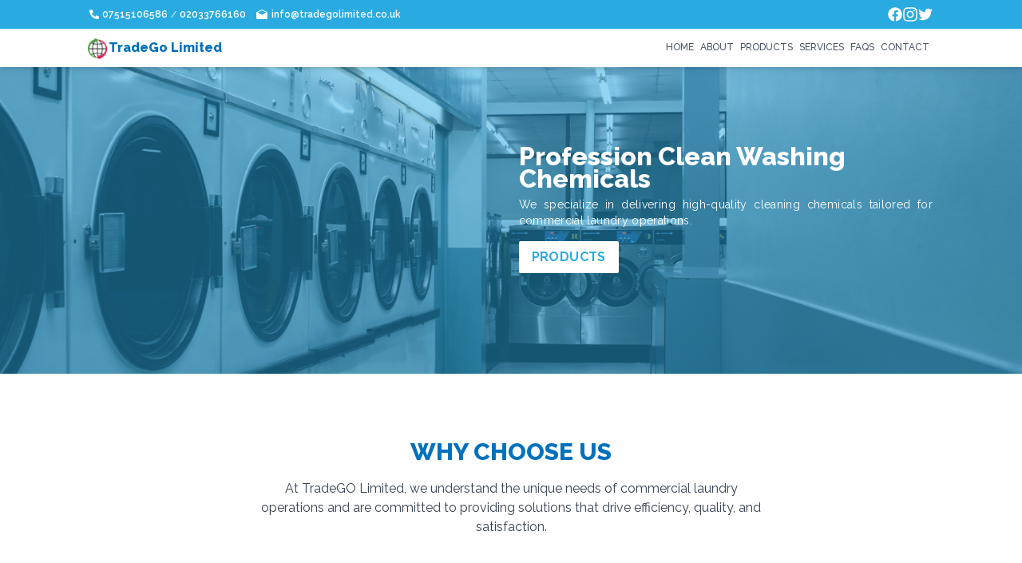

--- FILE ---
content_type: text/javascript
request_url: https://tradegolimited.co.uk/_next/static/chunks/app/page-27a8e3072440c0d7.js
body_size: 2049
content:
(self.webpackChunk_N_E=self.webpackChunk_N_E||[]).push([[974],{6419:(e,t,s)=>{Promise.resolve().then(s.bind(s,1506)),Promise.resolve().then(s.bind(s,7606)),Promise.resolve().then(s.bind(s,8659))},1506:(e,t,s)=>{"use strict";s.d(t,{default:()=>o});var r=s(5155),a=s(2115);let i=[{id:1,question:"What types of washing chemicals do you offer?",answer:"We offer a wide range of products, including detergents, fabric softeners, stain removers, bleaching agents, pH neutralizers, and specialty additives designed specifically for commercial laundry operations."},{id:2,question:"Are your products environmentally friendly?",answer:"Yes, we are committed to sustainability. Many of our products feature biodegradable formulations and are designed to minimize environmental impact while maintaining superior cleaning performance."},{id:3,question:"Can your products be used with all types of laundry equipment?",answer:"Our washing chemicals are compatible with most commercial laundry machines. We also offer expert guidance to ensure proper chemical dosing and equipment compatibility."},{id:4,question:"Do you provide custom chemical formulations?",answer:"Yes, we can create custom formulations tailored to your specific needs, whether it’s for unique stains, fabric types, or industry-specific requirements."},{id:5,question:"What industries do you serve?",answer:"We cater to a variety of industries, including hospitality, healthcare, industrial laundries, and specialty markets such as gyms, spas, and salons."},{id:6,question:"How do I know which products are right for my business?",answer:"Our team of experts can help you select the best products based on your laundry volume, fabric types, and specific cleaning needs. "}];var n=s(2645);let o=function(){return(0,r.jsxs)("section",{id:"faqs",className:"mx-auto w-full py-medium text-center lg:px-big",children:[(0,r.jsx)("h1",{className:"tranking-wide mb-3 text-lg font-extrabold uppercase text-primary-heading-main md:mb-4 md:text-3xl",children:"Frequently Asked Questions (FAQs)"}),(0,r.jsx)("div",{className:"px-5 lg:px-0",children:i.map(e=>(0,r.jsx)(l,{id:e.id,question:e.question,answer:e.answer},e.id))})]})},l=e=>{let{id:t,question:s,answer:i}=e,[o,l]=(0,a.useState)(!1);return(0,r.jsxs)("div",{className:"mb-4 overflow-hidden rounded-lg bg-white shadow-lg transition-all duration-500 hover:bg-slate-50",children:[(0,r.jsxs)("button",{onClick:()=>l(!o),className:"flex w-full items-center justify-between px-6 py-4 text-left md:px-12 md:py-8",children:[(0,r.jsxs)("h2",{className:"text-sm font-semibold text-gray-900 md:text-lg md:font-bold",children:[t,". ",s]}),(0,r.jsx)(n.A,{className:"h-5 w-5 transform text-gray-900 transition-transform duration-500 ".concat(o?"rotate-180":"")})]}),(0,r.jsx)("div",{className:"overflow-hidden transition-all duration-500 ease-in-out ".concat(o?"max-h-96":"max-h-0"),children:(0,r.jsx)("p",{className:"px-6 pb-4 text-left text-sm font-light leading-7 text-gray-900 md:px-12",children:i})})]})}},7606:(e,t,s)=>{"use strict";s.d(t,{default:()=>n});var r=s(5155),a=s(5565),i=s(6046);let n=function(){let e=(0,i.useRouter)();return(0,r.jsxs)("header",{className:"h-64 w-screen overflow-hidden md:h-96",children:[(0,r.jsxs)("div",{className:"relative flex h-64 w-screen items-center md:h-96",children:[(0,r.jsx)(a.default,{src:"/header.jpg",alt:"header",width:2e3,height:1e3,className:"object-center"}),(0,r.jsx)("div",{className:"absolute left-0 top-0 h-full w-full bg-primary opacity-50"})]}),(0,r.jsxs)("div",{className:"absolute right-0 top-[25%] w-full -translate-y-1/2 px-5 text-white md:w-[70%] md:px-small lg:top-[37%] lg:w-[58%] lg:px-big",children:[(0,r.jsx)("h1",{className:"text-xl font-extrabold md:text-[2rem]",children:"Profession Clean Washing Chemicals"}),(0,r.jsx)("p",{className:"my-1 mb-2 text-justify text-xs tracking-wide md:my-2 md:text-sm",children:"We specialize in delivering high-quality cleaning chemicals tailored for commercial laundry operations."}),(0,r.jsxs)("button",{onClick:()=>e.push("/products"),className:"group relative my-2 overflow-hidden rounded-sm bg-white px-4 py-2 text-xs font-bold uppercase tracking-wide text-primary transition-colors duration-[500ms] ease-in-out hover:text-white md:px-4 md:py-2 md:text-base",children:[(0,r.jsx)("span",{className:"relative z-10",children:"Products"}),(0,r.jsx)("span",{className:"absolute left-0 top-0 h-[110%] w-[110%] -translate-x-full bg-primary-heading-main transition-transform duration-[500ms] ease-in-out group-hover:translate-x-0"})]})]})]})}},4057:(e,t,s)=>{"use strict";s.d(t,{A:()=>l});var r=s(2115);let a=e=>e.replace(/([a-z0-9])([A-Z])/g,"$1-$2").toLowerCase(),i=function(){for(var e=arguments.length,t=Array(e),s=0;s<e;s++)t[s]=arguments[s];return t.filter((e,t,s)=>!!e&&""!==e.trim()&&s.indexOf(e)===t).join(" ").trim()};var n={xmlns:"http://www.w3.org/2000/svg",width:24,height:24,viewBox:"0 0 24 24",fill:"none",stroke:"currentColor",strokeWidth:2,strokeLinecap:"round",strokeLinejoin:"round"};let o=(0,r.forwardRef)((e,t)=>{let{color:s="currentColor",size:a=24,strokeWidth:o=2,absoluteStrokeWidth:l,className:d="",children:c,iconNode:u,...m}=e;return(0,r.createElement)("svg",{ref:t,...n,width:a,height:a,stroke:s,strokeWidth:l?24*Number(o)/Number(a):o,className:i("lucide",d),...m},[...u.map(e=>{let[t,s]=e;return(0,r.createElement)(t,s)}),...Array.isArray(c)?c:[c]])}),l=(e,t)=>{let s=(0,r.forwardRef)((s,n)=>{let{className:l,...d}=s;return(0,r.createElement)(o,{ref:n,iconNode:t,className:i("lucide-".concat(a(e)),l),...d})});return s.displayName="".concat(e),s}},2645:(e,t,s)=>{"use strict";s.d(t,{A:()=>r});let r=(0,s(4057).A)("ChevronDown",[["path",{d:"m6 9 6 6 6-6",key:"qrunsl"}]])}},e=>{var t=t=>e(e.s=t);e.O(0,[970,173,659,441,517,358],()=>t(6419)),_N_E=e.O()}]);

--- FILE ---
content_type: text/plain
request_url: https://tradegolimited.co.uk/products.txt?_rsc=1ll92
body_size: 1542
content:
1:"$Sreact.fragment"
2:I[5102,["512","static/chunks/9c4e2130-c4931c5c06373e37.js","711","static/chunks/8e1d74a4-7ad3ea92ea835ec7.js","970","static/chunks/970-c13e820195448bad.js","173","static/chunks/173-aa6c34e21d6ce222.js","177","static/chunks/app/layout-a66d37bdc22339ac.js"],"default"]
3:I[5903,["512","static/chunks/9c4e2130-c4931c5c06373e37.js","711","static/chunks/8e1d74a4-7ad3ea92ea835ec7.js","970","static/chunks/970-c13e820195448bad.js","173","static/chunks/173-aa6c34e21d6ce222.js","177","static/chunks/app/layout-a66d37bdc22339ac.js"],"default"]
4:I[5244,[],""]
5:I[3866,[],""]
6:I[9285,["512","static/chunks/9c4e2130-c4931c5c06373e37.js","711","static/chunks/8e1d74a4-7ad3ea92ea835ec7.js","970","static/chunks/970-c13e820195448bad.js","173","static/chunks/173-aa6c34e21d6ce222.js","177","static/chunks/app/layout-a66d37bdc22339ac.js"],"default"]
7:I[5037,["512","static/chunks/9c4e2130-c4931c5c06373e37.js","711","static/chunks/8e1d74a4-7ad3ea92ea835ec7.js","970","static/chunks/970-c13e820195448bad.js","173","static/chunks/173-aa6c34e21d6ce222.js","177","static/chunks/app/layout-a66d37bdc22339ac.js"],"Toaster"]
8:I[7970,["970","static/chunks/970-c13e820195448bad.js","173","static/chunks/173-aa6c34e21d6ce222.js","659","static/chunks/659-99e26e31d977f202.js","571","static/chunks/app/products/page-8a043ba1604e15e5.js"],"Image"]
9:I[8173,["970","static/chunks/970-c13e820195448bad.js","173","static/chunks/173-aa6c34e21d6ce222.js","659","static/chunks/659-99e26e31d977f202.js","571","static/chunks/app/products/page-8a043ba1604e15e5.js"],""]
a:I[8659,["970","static/chunks/970-c13e820195448bad.js","173","static/chunks/173-aa6c34e21d6ce222.js","659","static/chunks/659-99e26e31d977f202.js","571","static/chunks/app/products/page-8a043ba1604e15e5.js"],"default"]
b:I[6213,[],"OutletBoundary"]
d:I[6213,[],"MetadataBoundary"]
f:I[6213,[],"ViewportBoundary"]
11:I[4835,[],""]
:HL["/_next/static/css/f9c9e68f5bf722a7.css","style"]
:HL["/_next/static/css/54a509af1c20ab4e.css","style"]
0:{"P":null,"b":"aqrTsCNougr49-0Y2MXRM","p":"","c":["","products"],"i":false,"f":[[["",{"children":["products",{"children":["__PAGE__",{}]}]},"$undefined","$undefined",true],["",["$","$1","c",{"children":[[["$","link","0",{"rel":"stylesheet","href":"/_next/static/css/f9c9e68f5bf722a7.css","precedence":"next","crossOrigin":"$undefined","nonce":"$undefined"}],["$","link","1",{"rel":"stylesheet","href":"/_next/static/css/54a509af1c20ab4e.css","precedence":"next","crossOrigin":"$undefined","nonce":"$undefined"}]],["$","html",null,{"lang":"en","children":["$","body",null,{"className":"overflow-x-hidden __className_2c93db antialiased","children":[["$","$L2",null,{}],["$","$L3",null,{}],["$","$L4",null,{"parallelRouterKey":"children","segmentPath":["children"],"error":"$undefined","errorStyles":"$undefined","errorScripts":"$undefined","template":["$","$L5",null,{}],"templateStyles":"$undefined","templateScripts":"$undefined","notFound":[[],[["$","title",null,{"children":"404: This page could not be found."}],["$","div",null,{"style":{"fontFamily":"system-ui,\"Segoe UI\",Roboto,Helvetica,Arial,sans-serif,\"Apple Color Emoji\",\"Segoe UI Emoji\"","height":"100vh","textAlign":"center","display":"flex","flexDirection":"column","alignItems":"center","justifyContent":"center"},"children":["$","div",null,{"children":[["$","style",null,{"dangerouslySetInnerHTML":{"__html":"body{color:#000;background:#fff;margin:0}.next-error-h1{border-right:1px solid rgba(0,0,0,.3)}@media (prefers-color-scheme:dark){body{color:#fff;background:#000}.next-error-h1{border-right:1px solid rgba(255,255,255,.3)}}"}}],["$","h1",null,{"className":"next-error-h1","style":{"display":"inline-block","margin":"0 20px 0 0","padding":"0 23px 0 0","fontSize":24,"fontWeight":500,"verticalAlign":"top","lineHeight":"49px"},"children":404}],["$","div",null,{"style":{"display":"inline-block"},"children":["$","h2",null,{"style":{"fontSize":14,"fontWeight":400,"lineHeight":"49px","margin":0},"children":"This page could not be found."}]}]]}]}]]],"forbidden":"$undefined","unauthorized":"$undefined"}],["$","$L6",null,{}],["$","$L7",null,{"position":"bottom-center","toastOptions":{"duration":3000}}]]}]}]]}],{"children":["products",["$","$1","c",{"children":[null,["$","$L4",null,{"parallelRouterKey":"children","segmentPath":["children","products","children"],"error":"$undefined","errorStyles":"$undefined","errorScripts":"$undefined","template":["$","$L5",null,{}],"templateStyles":"$undefined","templateScripts":"$undefined","notFound":"$undefined","forbidden":"$undefined","unauthorized":"$undefined"}]]}],{"children":["__PAGE__",["$","$1","c",{"children":[[["$","header",null,{"className":"relative flex h-64 w-screen items-center overflow-hidden md:h-96","children":[["$","$L8",null,{"src":"/bedroom.jpg","alt":"Our Products","width":2000,"height":1000,"className":"overflow-hidden object-center"}],["$","div",null,{"className":"absolute left-0 top-0 h-full w-full bg-primary opacity-50"}],["$","div",null,{"className":"absolute left-5 top-1/2 -translate-y-1/2 text-white md:left-28","children":[["$","h1",null,{"className":"text-2xl font-extrabold uppercase md:text-5xl","children":"Our Products"}],["$","div",null,{"className":"text-xs md:text-base","children":[["$","$L9",null,{"href":"/","className":"hover:text-primary","children":"Home/"}],["$","$L9",null,{"href":"/products","className":"hover:text-primary","children":"Products"}],"$undefined"]}]]}]]}],["$","$La",null,{"all_products":true,"class_name":"md:pt-16 pb-6 md:py-10 md:pb-10"}]],null,["$","$Lb",null,{"children":"$Lc"}]]}],{},null,false]},null,false]},null,false],["$","$1","h",{"children":[null,["$","$1","UulJ23F44A2VOJ-WEv4kb",{"children":[["$","$Ld",null,{"children":"$Le"}],["$","$Lf",null,{"children":"$L10"}],null]}]]}],false]],"m":"$undefined","G":["$11","$undefined"],"s":false,"S":true}
10:[["$","meta","0",{"name":"viewport","content":"width=device-width, initial-scale=1"}]]
e:[["$","meta","0",{"charSet":"utf-8"}],["$","title","1",{"children":"Products | Trade Go"}],["$","meta","2",{"name":"description","content":"All products supplied by Trade Go Limited"}],["$","link","3",{"rel":"icon","href":"/favicon.ico","type":"image/x-icon","sizes":"32x31"}]]
c:null


--- FILE ---
content_type: text/javascript
request_url: https://tradegolimited.co.uk/_next/static/chunks/app/products/page-8a043ba1604e15e5.js
body_size: -37
content:
(self.webpackChunk_N_E=self.webpackChunk_N_E||[]).push([[571],{8204:(e,s,n)=>{Promise.resolve().then(n.bind(n,8659)),Promise.resolve().then(n.t.bind(n,8173,23)),Promise.resolve().then(n.t.bind(n,7970,23))}},e=>{var s=s=>e(e.s=s);e.O(0,[970,173,659,441,517,358],()=>s(8204)),_N_E=e.O()}]);

--- FILE ---
content_type: text/javascript
request_url: https://tradegolimited.co.uk/_next/static/chunks/app/contact/page-8f6e9bd343e03c5d.js
body_size: 1904
content:
(self.webpackChunk_N_E=self.webpackChunk_N_E||[]).push([[977],{9192:(e,t,a)=>{Promise.resolve().then(a.bind(a,141))},141:(e,t,a)=>{"use strict";a.d(t,{default:()=>d});var r=a(5155);a(2115);var s=a(4057);let i=(0,s.A)("Phone",[["path",{d:"M22 16.92v3a2 2 0 0 1-2.18 2 19.79 19.79 0 0 1-8.63-3.07 19.5 19.5 0 0 1-6-6 19.79 19.79 0 0 1-3.07-8.67A2 2 0 0 1 4.11 2h3a2 2 0 0 1 2 1.72 12.84 12.84 0 0 0 .7 2.81 2 2 0 0 1-.45 2.11L8.09 9.91a16 16 0 0 0 6 6l1.27-1.27a2 2 0 0 1 2.11-.45 12.84 12.84 0 0 0 2.81.7A2 2 0 0 1 22 16.92z",key:"foiqr5"}]]),l=(0,s.A)("Mail",[["rect",{width:"20",height:"16",x:"2",y:"4",rx:"2",key:"18n3k1"}],["path",{d:"m22 7-8.97 5.7a1.94 1.94 0 0 1-2.06 0L2 7",key:"1ocrg3"}]]),n=(0,s.A)("MapPin",[["path",{d:"M20 10c0 4.993-5.539 10.193-7.399 11.799a1 1 0 0 1-1.202 0C9.539 20.193 4 14.993 4 10a8 8 0 0 1 16 0",key:"1r0f0z"}],["circle",{cx:"12",cy:"10",r:"3",key:"ilqhr7"}]]),c=(0,s.A)("Globe",[["circle",{cx:"12",cy:"12",r:"10",key:"1mglay"}],["path",{d:"M12 2a14.5 14.5 0 0 0 0 20 14.5 14.5 0 0 0 0-20",key:"13o1zl"}],["path",{d:"M2 12h20",key:"9i4pu4"}]]);var o=a(5565);let d=()=>{let e=[{icon:(0,r.jsx)(i,{className:"h-6 w-6"}),title:"Phone",content:"07515106586 / 02033766160",href:"tel:07515106586"},{icon:(0,r.jsx)(l,{className:"h-6 w-6"}),title:"Email",content:"info@tradegolimited.co.uk",href:"mailto:info@tradegolimited.co.uk"},{icon:(0,r.jsx)(n,{className:"h-6 w-6"}),title:"Registered Address",content:"135 Tiptree Crescent, Ilford IG5 0SX, United Kingdom",href:"https://maps.google.com/?q=135+Tiptree+Crescent+Ilford+IG5+0SX+United+Kingdom"},{icon:(0,r.jsx)(c,{className:"h-6 w-6"}),title:"Website",content:"www.tradegolimited.co.uk",href:"https://www.tradegolimited.co.uk"}];return(0,r.jsxs)("div",{className:"min-h-screen bg-gray-50",children:[(0,r.jsxs)("div",{className:"relative",children:[(0,r.jsx)(o.default,{src:"/contact.jpg",alt:"Contact Us",width:1e3,height:500,className:"h-64 w-full object-cover md:h-96"}),(0,r.jsx)("div",{className:"absolute inset-0 flex items-center justify-center bg-primary bg-opacity-50",children:(0,r.jsxs)("div",{className:"text-center text-white",children:[(0,r.jsx)("h1",{className:"mb-2 text-3xl font-bold uppercase md:mb-4 md:text-5xl",children:"Contact Us"}),(0,r.jsx)("p",{className:"max-w-2xl text-base md:text-xl",children:"Ready to elevate your laundry operations? Get in touch with us today!"})]})})]}),(0,r.jsx)("div",{className:"mx-auto max-w-3xl px-4 py-16",children:(0,r.jsx)("div",{className:"gap-16 md:grid-cols-2",children:(0,r.jsxs)("div",{className:"space-y-8",children:[(0,r.jsx)("h2",{className:"mb-8 text-center text-2xl font-extrabold uppercase text-primary-heading-main md:text-left",children:"Get in Touch"}),(0,r.jsx)("div",{className:"space-y-6",children:e.map((e,t)=>(0,r.jsxs)("a",{href:e.href,className:"flex items-start space-x-4 rounded-lg bg-white p-4 shadow-md transition-shadow hover:shadow-lg",children:[(0,r.jsx)("div",{className:"text-primary-heading-main",children:e.icon}),(0,r.jsxs)("div",{children:[(0,r.jsx)("h3",{className:"font-semibold text-gray-900",children:e.title}),(0,r.jsx)("p",{className:"text-gray-600",children:e.content}),e.subContent&&(0,r.jsx)("p",{className:"mt-1 text-sm text-gray-500",children:e.subContent})]})]},t))})]})})})]})}},5565:(e,t,a)=>{"use strict";a.d(t,{default:()=>s.a});var r=a(4146),s=a.n(r)},4146:(e,t,a)=>{"use strict";Object.defineProperty(t,"__esModule",{value:!0}),function(e,t){for(var a in t)Object.defineProperty(e,a,{enumerable:!0,get:t[a]})}(t,{default:function(){return c},getImageProps:function(){return n}});let r=a(306),s=a(666),i=a(7970),l=r._(a(5514));function n(e){let{props:t}=(0,s.getImgProps)(e,{defaultLoader:l.default,imgConf:{deviceSizes:[640,750,828,1080,1200,1920,2048,3840],imageSizes:[16,32,48,64,96,128,256,384],path:"/_next/image",loader:"default",dangerouslyAllowSVG:!1,unoptimized:!0}});for(let[e,a]of Object.entries(t))void 0===a&&delete t[e];return{props:t}}let c=i.Image},4057:(e,t,a)=>{"use strict";a.d(t,{A:()=>c});var r=a(2115);let s=e=>e.replace(/([a-z0-9])([A-Z])/g,"$1-$2").toLowerCase(),i=function(){for(var e=arguments.length,t=Array(e),a=0;a<e;a++)t[a]=arguments[a];return t.filter((e,t,a)=>!!e&&""!==e.trim()&&a.indexOf(e)===t).join(" ").trim()};var l={xmlns:"http://www.w3.org/2000/svg",width:24,height:24,viewBox:"0 0 24 24",fill:"none",stroke:"currentColor",strokeWidth:2,strokeLinecap:"round",strokeLinejoin:"round"};let n=(0,r.forwardRef)((e,t)=>{let{color:a="currentColor",size:s=24,strokeWidth:n=2,absoluteStrokeWidth:c,className:o="",children:d,iconNode:m,...h}=e;return(0,r.createElement)("svg",{ref:t,...l,width:s,height:s,stroke:a,strokeWidth:c?24*Number(n)/Number(s):n,className:i("lucide",o),...h},[...m.map(e=>{let[t,a]=e;return(0,r.createElement)(t,a)}),...Array.isArray(d)?d:[d]])}),c=(e,t)=>{let a=(0,r.forwardRef)((a,l)=>{let{className:c,...o}=a;return(0,r.createElement)(n,{ref:l,iconNode:t,className:i("lucide-".concat(s(e)),c),...o})});return a.displayName="".concat(e),a}}},e=>{var t=t=>e(e.s=t);e.O(0,[970,441,517,358],()=>t(9192)),_N_E=e.O()}]);

--- FILE ---
content_type: text/plain
request_url: https://tradegolimited.co.uk/services.txt?_rsc=1ll92
body_size: 3242
content:
1:"$Sreact.fragment"
2:I[5102,["512","static/chunks/9c4e2130-c4931c5c06373e37.js","711","static/chunks/8e1d74a4-7ad3ea92ea835ec7.js","970","static/chunks/970-c13e820195448bad.js","173","static/chunks/173-aa6c34e21d6ce222.js","177","static/chunks/app/layout-a66d37bdc22339ac.js"],"default"]
3:I[5903,["512","static/chunks/9c4e2130-c4931c5c06373e37.js","711","static/chunks/8e1d74a4-7ad3ea92ea835ec7.js","970","static/chunks/970-c13e820195448bad.js","173","static/chunks/173-aa6c34e21d6ce222.js","177","static/chunks/app/layout-a66d37bdc22339ac.js"],"default"]
4:I[5244,[],""]
5:I[3866,[],""]
6:I[9285,["512","static/chunks/9c4e2130-c4931c5c06373e37.js","711","static/chunks/8e1d74a4-7ad3ea92ea835ec7.js","970","static/chunks/970-c13e820195448bad.js","173","static/chunks/173-aa6c34e21d6ce222.js","177","static/chunks/app/layout-a66d37bdc22339ac.js"],"default"]
7:I[5037,["512","static/chunks/9c4e2130-c4931c5c06373e37.js","711","static/chunks/8e1d74a4-7ad3ea92ea835ec7.js","970","static/chunks/970-c13e820195448bad.js","173","static/chunks/173-aa6c34e21d6ce222.js","177","static/chunks/app/layout-a66d37bdc22339ac.js"],"Toaster"]
8:I[7970,["970","static/chunks/970-c13e820195448bad.js","173","static/chunks/173-aa6c34e21d6ce222.js","763","static/chunks/app/services/page-874764775375820d.js"],"Image"]
9:I[8173,["970","static/chunks/970-c13e820195448bad.js","173","static/chunks/173-aa6c34e21d6ce222.js","763","static/chunks/app/services/page-874764775375820d.js"],""]
a:I[6213,[],"OutletBoundary"]
c:I[6213,[],"MetadataBoundary"]
e:I[6213,[],"ViewportBoundary"]
10:I[4835,[],""]
:HL["/_next/static/css/f9c9e68f5bf722a7.css","style"]
:HL["/_next/static/css/54a509af1c20ab4e.css","style"]
0:{"P":null,"b":"aqrTsCNougr49-0Y2MXRM","p":"","c":["","services"],"i":false,"f":[[["",{"children":["services",{"children":["__PAGE__",{}]}]},"$undefined","$undefined",true],["",["$","$1","c",{"children":[[["$","link","0",{"rel":"stylesheet","href":"/_next/static/css/f9c9e68f5bf722a7.css","precedence":"next","crossOrigin":"$undefined","nonce":"$undefined"}],["$","link","1",{"rel":"stylesheet","href":"/_next/static/css/54a509af1c20ab4e.css","precedence":"next","crossOrigin":"$undefined","nonce":"$undefined"}]],["$","html",null,{"lang":"en","children":["$","body",null,{"className":"overflow-x-hidden __className_2c93db antialiased","children":[["$","$L2",null,{}],["$","$L3",null,{}],["$","$L4",null,{"parallelRouterKey":"children","segmentPath":["children"],"error":"$undefined","errorStyles":"$undefined","errorScripts":"$undefined","template":["$","$L5",null,{}],"templateStyles":"$undefined","templateScripts":"$undefined","notFound":[[],[["$","title",null,{"children":"404: This page could not be found."}],["$","div",null,{"style":{"fontFamily":"system-ui,\"Segoe UI\",Roboto,Helvetica,Arial,sans-serif,\"Apple Color Emoji\",\"Segoe UI Emoji\"","height":"100vh","textAlign":"center","display":"flex","flexDirection":"column","alignItems":"center","justifyContent":"center"},"children":["$","div",null,{"children":[["$","style",null,{"dangerouslySetInnerHTML":{"__html":"body{color:#000;background:#fff;margin:0}.next-error-h1{border-right:1px solid rgba(0,0,0,.3)}@media (prefers-color-scheme:dark){body{color:#fff;background:#000}.next-error-h1{border-right:1px solid rgba(255,255,255,.3)}}"}}],["$","h1",null,{"className":"next-error-h1","style":{"display":"inline-block","margin":"0 20px 0 0","padding":"0 23px 0 0","fontSize":24,"fontWeight":500,"verticalAlign":"top","lineHeight":"49px"},"children":404}],["$","div",null,{"style":{"display":"inline-block"},"children":["$","h2",null,{"style":{"fontSize":14,"fontWeight":400,"lineHeight":"49px","margin":0},"children":"This page could not be found."}]}]]}]}]]],"forbidden":"$undefined","unauthorized":"$undefined"}],["$","$L6",null,{}],["$","$L7",null,{"position":"bottom-center","toastOptions":{"duration":3000}}]]}]}]]}],{"children":["services",["$","$1","c",{"children":[null,["$","$L4",null,{"parallelRouterKey":"children","segmentPath":["children","services","children"],"error":"$undefined","errorStyles":"$undefined","errorScripts":"$undefined","template":["$","$L5",null,{}],"templateStyles":"$undefined","templateScripts":"$undefined","notFound":"$undefined","forbidden":"$undefined","unauthorized":"$undefined"}]]}],{"children":["__PAGE__",["$","$1","c",{"children":[["$","div",null,{"className":"min-h-screen bg-white","children":[["$","div",null,{"className":"relative","children":[["$","$L8",null,{"src":"/clothes-1.jpg","alt":"Laundry facility","width":1000,"height":500,"className":"h-96 w-full object-cover"}],["$","div",null,{"className":"absolute inset-0 flex items-center justify-center bg-primary bg-opacity-60","children":["$","div",null,{"className":"text-center text-white","children":[["$","h1",null,{"className":"mb-4 text-3xl font-extrabold uppercase md:text-5xl","children":"Our Services"}],["$","p",null,{"className":"mx-auto max-w-2xl px-2.5 text-base md:px-0 md:text-xl","children":"At TradeGO Limited, we offer a comprehensive range of services designed to support your commercial laundry operations and ensure your business thrives."}]]}]}]]}],["$","div",null,{"className":"mx-auto max-w-7xl px-4 py-16","children":["$","div",null,{"className":"grid grid-cols-1 gap-8 md:grid-cols-2","children":[["$","div","0",{"className":"rounded-lg bg-gray-50 px-4 py-6 shadow-lg transition-shadow hover:shadow-xl md:p-8","children":["$","div",null,{"className":"flex flex-col items-center gap-4 space-x-4 md:flex-row md:items-start","children":[["$","div",null,{"className":"flex-shrink-0 rounded-full bg-primary p-4 text-4xl text-white md:text-5xl","children":["$","svg",null,{"stroke":"currentColor","fill":"currentColor","strokeWidth":"0","viewBox":"0 0 256 256","children":["$undefined",[["$","path","0",{"d":"M221.69,199.77,160,96.92V40h8a8,8,0,0,0,0-16H88a8,8,0,0,0,0,16h8V96.92L34.31,199.77A16,16,0,0,0,48,224H208a16,16,0,0,0,13.72-24.23Zm-90.08-42.91c-15.91-8.05-31.05-12.32-45.22-12.81l24.47-40.8A7.93,7.93,0,0,0,112,99.14V40h32V99.14a7.93,7.93,0,0,0,1.14,4.11L183.36,167C171.4,169.34,154.29,168.34,131.61,156.86Z","children":[]}]]],"className":"$undefined","style":{"color":"$undefined"},"height":"1em","width":"1em","xmlns":"http://www.w3.org/2000/svg"}]}],["$","div",null,{"children":[["$","h3",null,{"className":"mb-2 text-center text-xl font-semibold text-gray-900 md:text-left md:text-2xl","children":"Custom Chemical Formulations"}],["$","p",null,{"className":"text-justify text-base text-gray-600 md:text-left","children":"Every business is unique, and so are its cleaning needs. We specialize in developing custom chemical formulations tailored to your specific requirements, ensuring optimal performance for your laundry operations."}]]}]]}]}],["$","div","1",{"className":"rounded-lg bg-gray-50 px-4 py-6 shadow-lg transition-shadow hover:shadow-xl md:p-8","children":["$","div",null,{"className":"flex flex-col items-center gap-4 space-x-4 md:flex-row md:items-start","children":[["$","div",null,{"className":"flex-shrink-0 rounded-full bg-primary p-4 text-4xl text-white md:text-5xl","children":["$","svg",null,{"stroke":"currentColor","fill":"currentColor","strokeWidth":"0","viewBox":"0 0 24 24","children":["$undefined",[["$","path","0",{"fill":"none","d":"M0 0h24v24H0z","children":[]}],["$","path","1",{"d":"M21 12.22C21 6.73 16.74 3 12 3c-4.69 0-9 3.65-9 9.28-.6.34-1 .98-1 1.72v2c0 1.1.9 2 2 2h1v-6.1c0-3.87 3.13-7 7-7s7 3.13 7 7V19h-8v2h8c1.1 0 2-.9 2-2v-1.22c.59-.31 1-.92 1-1.64v-2.3c0-.7-.41-1.31-1-1.62z","children":[]}],["$","circle","2",{"cx":"9","cy":"13","r":"1","children":[]}],["$","circle","3",{"cx":"15","cy":"13","r":"1","children":[]}],["$","path","4",{"d":"M18 11.03A6.04 6.04 0 0 0 12.05 6c-3.03 0-6.29 2.51-6.03 6.45a8.075 8.075 0 0 0 4.86-5.89c1.31 2.63 4 4.44 7.12 4.47z","children":[]}]]],"className":"$undefined","style":{"color":"$undefined"},"height":"1em","width":"1em","xmlns":"http://www.w3.org/2000/svg"}]}],["$","div",null,{"children":[["$","h3",null,{"className":"mb-2 text-center text-xl font-semibold text-gray-900 md:text-left md:text-2xl","children":"Technical Support"}],["$","p",null,{"className":"text-justify text-base text-gray-600 md:text-left","children":"Our team of experts is always available to provide technical assistance. From selecting the right products to determining precise chemical dosing and implementing operational best practices, we're here to help you achieve efficiency and excellence."}]]}]]}]}],["$","div","2",{"className":"rounded-lg bg-gray-50 px-4 py-6 shadow-lg transition-shadow hover:shadow-xl md:p-8","children":["$","div",null,{"className":"flex flex-col items-center gap-4 space-x-4 md:flex-row md:items-start","children":[["$","div",null,{"className":"flex-shrink-0 rounded-full bg-primary p-4 text-4xl text-white md:text-5xl","children":["$","svg",null,{"stroke":"currentColor","fill":"currentColor","strokeWidth":"0","viewBox":"0 0 24 24","children":["$undefined",[["$","path","0",{"fill":"none","d":"M0 0h24v24H0z","children":[]}],["$","path","1",{"d":"M15.5 13.5c0 2-2.5 3.5-2.5 5h-2c0-1.5-2.5-3-2.5-5 0-1.93 1.57-3.5 3.5-3.5s3.5 1.57 3.5 3.5zm-2.5 6h-2V21h2v-1.5zm6-6.5c0 1.68-.59 3.21-1.58 4.42l1.42 1.42a8.978 8.978 0 0 0-1-12.68l-1.42 1.42A6.993 6.993 0 0 1 19 13zm-3-8-4-4v3a9 9 0 0 0-9 9c0 2.23.82 4.27 2.16 5.84l1.42-1.42A6.938 6.938 0 0 1 5 13c0-3.86 3.14-7 7-7v3l4-4z","children":[]}]]],"className":"$undefined","style":{"color":"$undefined"},"height":"1em","width":"1em","xmlns":"http://www.w3.org/2000/svg"}]}],["$","div",null,{"children":[["$","h3",null,{"className":"mb-2 text-center text-xl font-semibold text-gray-900 md:text-left md:text-2xl","children":"Staff Training"}],["$","p",null,{"className":"text-justify text-base text-gray-600 md:text-left","children":"Empower your team with the knowledge and skills they need to operate safely and efficiently. We offer detailed guides and training sessions to ensure proper handling of chemicals and best practices in laundry operations."}]]}]]}]}],["$","div","3",{"className":"rounded-lg bg-gray-50 px-4 py-6 shadow-lg transition-shadow hover:shadow-xl md:p-8","children":["$","div",null,{"className":"flex flex-col items-center gap-4 space-x-4 md:flex-row md:items-start","children":[["$","div",null,{"className":"flex-shrink-0 rounded-full bg-primary p-4 text-4xl text-white md:text-5xl","children":["$","svg",null,{"stroke":"currentColor","fill":"none","strokeWidth":"2","viewBox":"0 0 24 24","strokeLinecap":"round","strokeLinejoin":"round","children":["$undefined",[["$","path","0",{"d":"M7 17m-2 0a2 2 0 1 0 4 0a2 2 0 1 0 -4 0","children":[]}],["$","path","1",{"d":"M17 17m-2 0a2 2 0 1 0 4 0a2 2 0 1 0 -4 0","children":[]}],["$","path","2",{"d":"M5 17h-2v-4m-1 -8h11v12m-4 0h6m4 0h2v-6h-8m0 -5h5l3 5","children":[]}],["$","path","3",{"d":"M3 9l4 0","children":[]}]]],"className":"$undefined","style":{"color":"$undefined"},"height":"1em","width":"1em","xmlns":"http://www.w3.org/2000/svg"}]}],["$","div",null,{"children":[["$","h3",null,{"className":"mb-2 text-center text-xl font-semibold text-gray-900 md:text-left md:text-2xl","children":"Reliable Delivery"}],["$","p",null,{"className":"text-justify text-base text-gray-600 md:text-left","children":"We understand the importance of timely supply. Our streamlined delivery service ensures your orders are shipped securely and arrive on time, helping you maintain smooth and uninterrupted operations."}]]}]]}]}]]}]}],["$","div",null,{"className":"bg-primary py-12 text-white md:py-16","children":["$","div",null,{"className":"mx-auto max-w-4xl px-4 text-center","children":[["$","h2",null,{"className":"mb-4 text-xl font-extrabold uppercase md:text-3xl md:font-bold","children":"Partner with TradeGO Limited"}],["$","p",null,{"className":"mb-8 text-sm md:text-xl","children":"Get tailored services and dependable support that keeps your business running at its best."}],["$","$L9",null,{"href":"/contact","className":"rounded-lg bg-white px-5 py-3 text-sm font-semibold text-primary transition-colors hover:bg-gray-100 md:px-8 md:py-3 md:text-base","children":"Contact Us Today"}]]}]}]]}],null,["$","$La",null,{"children":"$Lb"}]]}],{},null,false]},null,false]},null,false],["$","$1","h",{"children":[null,["$","$1","TXzhM7UuE78Yv1ewciFhp",{"children":[["$","$Lc",null,{"children":"$Ld"}],["$","$Le",null,{"children":"$Lf"}],null]}]]}],false]],"m":"$undefined","G":["$10","$undefined"],"s":false,"S":true}
f:[["$","meta","0",{"name":"viewport","content":"width=device-width, initial-scale=1"}]]
d:[["$","meta","0",{"charSet":"utf-8"}],["$","title","1",{"children":"Services | Trade Go"}],["$","meta","2",{"name":"description","content":"Services provided by Trade Go"}],["$","link","3",{"rel":"icon","href":"/favicon.ico","type":"image/x-icon","sizes":"32x31"}]]
b:null


--- FILE ---
content_type: text/javascript
request_url: https://tradegolimited.co.uk/_next/static/chunks/659-99e26e31d977f202.js
body_size: 13559
content:
"use strict";(self.webpackChunk_N_E=self.webpackChunk_N_E||[]).push([[659],{8659:(e,a,i)=>{i.d(a,{default:()=>c});var n=i(5155),t=i(6046),s=i(5565),r=i(8173),o=i.n(r);let l=function(e){let{id:a,slug:i,image:t,title:r,description:l,image_reversed:d=!1}=e;return(0,n.jsxs)("div",{className:"my-0 flex flex-col items-start justify-between px-5 md:flex-row md:px-small ".concat(d&&"md:flex-row-reverse"),children:[(0,n.jsxs)("div",{className:"my-6 w-full text-left md:my-0 md:w-[50%] lg:w-[70%]",children:[(0,n.jsx)(o(),{href:"/products/".concat(i),className:"mb-3 block text-lg font-bold text-primary md:text-2xl",children:r}),(0,n.jsx)(o(),{href:"/products/".concat(i),className:"relative h-[25rem] w-[25rem] cursor-pointer overflow-hidden rounded-md md:hidden",children:(0,n.jsx)(s.default,{src:t,alt:r,width:390,height:390,loading:"lazy",className:"rounded-md object-cover"})}),(0,n.jsxs)("p",{className:"mt-4 text-justify text-sm leading-6 text-gray-800 md:m-0 md:text-base md:leading-7",children:[l.map((e,a)=>(0,n.jsx)("p",{className:"my-2 ".concat(1===a&&"truncate"),children:e},a)),(0,n.jsx)(o(),{href:"/products/".concat(i),className:"cursor-pointer border-b-2 border-primary-footer p-0.5 text-sm font-semibold text-primary-footer",children:"See more."})]})]}),(0,n.jsx)(o(),{href:"/products/".concat(i),className:"relative hidden h-[20rem] w-[18rem] cursor-pointer overflow-hidden rounded-md md:block",children:(0,n.jsx)(s.default,{src:t,alt:r,width:300,height:300,loading:"lazy",className:"overflow-hidden rounded-md object-cover"})})]})},d=[{id:1,slug:"professional-clean-blue-excel-detergent-powder",title:"Professional Clean Blue Excel Detergent Powder",image:"/product/prod-1.jpg",description:["Professional Clean Blue Excel Detergent Powder is a highly effective laundry detergent designed for both commercial and domestic use. Formulated with advanced cleaning agents, it is perfect for tackling a variety of stains and dirt, providing a powerful, deep clean while being gentle on fabrics. This detergent is ideal for high-volume laundry operations, including hotels, hospitals, laundromats, and restaurants, as well as for residential use. It is effective on everything from everyday clothing to heavily soiled workwear, ensuring excellent results across a wide range of laundry applications.","Professional Clean Blue Excel Detergent Powder is a reliable, high-performing detergent that provides excellent results in both professional and household laundry applications. With its powerful cleaning ability, color protection, and fabric-friendly formula, it is a great choice for laundries, hotels, healthcare facilities, and homes that require deep cleaning and fabric care with every wash."],keys:[{"Strong Stain Removal":"Effectively removes a wide range of stains, including dirt, grease, oils, and food stains, ensuring clothes come out looking fresh and clean."},{"Color Protection":"Helps preserve the brightness of colored fabrics and prevents them from fading, while also keeping whites clean and crisp."},{"Deep Cleaning Power":"The advanced formula delivers powerful cleaning action that penetrates fabrics to lift and dissolve dirt and stains."},{"Fabric Safe":"Gentle on fabrics, it protects fibers, helping to maintain the strength and appearance of clothes, towels, linens, and more."},{"Fresh Fragrance":"Infuses a long-lasting, pleasant fragrance into fabrics, leaving clothes and linens smelling fresh after every wash."},{"Cost-Effective":"A concentrated powder, making it an economical choice for both commercial laundries and household use, as a little goes a long way."},{"Versatile Use":"Suitable for a variety of laundry types, including everyday laundry, industrial workwear, bedding, towels, and linens."}],usages:[{"Heavy-Duty Stain Removal":"Ideal for industrial or commercial laundry settings, where garments are exposed to challenging stains like oils, grease, and dirt."},{"Everyday Laundry":"Perfect for residential laundry, including washing clothes, towels, sheets, and bedding, leaving them clean and fresh."},{"Laundry for Workwear":"Especially effective for laundering uniforms, overalls, and other workwear, which often require extra cleaning power."},{"Pre-Treatment":"Can be applied directly to tough stains as a pre-treatment before washing for better stain removal results."}],applications:[{"Hotels & Hospitality":"Ensures that linens, towels, and bed sheets remain clean, fresh, and presentable for guest use."},{"Healthcare Facilities":"Suitable for washing medical linens, uniforms, and other textiles in hospitals and clinics, ensuring cleanliness and hygiene."},{"Restaurants & Catering":"Ideal for laundering kitchen uniforms, aprons, towels, and napkins, removing grease, oils, and food stains efficiently."},{"Commercial Laundromats":"Perfect for use in high-traffic laundromats, offering powerful cleaning performance for large volumes of laundry."},{"Household Laundry":"Effective for everyday laundry tasks at home, providing a deep clean for family clothes, bedding, and towels."}],safety:[{"Avoid Contact with Eyes":"In case of eye contact, rinse immediately with plenty of water. If irritation persists, seek medical attention."},{"Keep Out of Reach of Children":"Store in a secure location, away from children, to prevent accidental ingestion or misuse."},{"Follow Dosage Instructions":"Use the recommended amount of detergent to avoid residue buildup and ensure the most effective cleaning."},{"Not for Ingestion":"This detergent powder is for laundry use only. If swallowed, seek medical assistance immediately."},{"Protective Gloves":"It is advisable to wear gloves if you have sensitive skin or are handling large quantities of detergent."},{Storage:"Store in a cool, dry place, away from direct heat or moisture to prevent clumping and ensure the detergent powder remains effective."}]},{id:2,slug:"professional-clean-Blue-super-excel-detergent-powder",title:"Professional Clean Blue Super Excel Detergent Powder",image:"/product/prod-2.jpg",description:["Professional Clean Blue Super Excel Detergent Powder is a powerful, high-efficiency laundry detergent designed for both domestic and commercial use. Formulated to tackle a wide range of stains and dirt, this detergent powder provides a thorough clean while maintaining the quality and appearance of fabrics. Its advanced formula is perfect for heavy-duty laundry tasks, ideal for laundromats, hotels, hospitals, and other high-traffic environments where fabrics are exposed to tough stains and heavy soiling.","Professional Clean Blue Super Excel Detergent Powder offers a reliable and effective solution for both residential and commercial laundry needs. Its advanced formula ensures superior cleaning power, tackling even the most challenging stains while preserving fabric quality. Whether you're managing a hotel laundry, industrial workwear, or just need an efficient detergent for everyday laundry, this powder delivers outstanding results every time."],keys:[{"Powerful Stain Removal":"Effectively tackles tough stains, including oils, grease, dirt, and food stains, ensuring a deep clean for all fabrics."},{"High-Performance Formula":"Delivers strong cleaning power with each wash, leaving clothes, linens, and workwear spotless."},{"Vibrant Colors & Whites":"Helps maintain the brightness of colored fabrics and the whiteness of whites, preventing dullness or fading over time."},{"Fabric Protection":"Gentle on fabrics, preserving their integrity and extending the life of clothing, linens, and towels."},{"Fresh Fragrance":"Infuses a long-lasting, pleasant fragrance into fabrics, leaving clothes and linens smelling fresh after every wash."},{"Cost-Effective":"A concentrated powder, making it an economical choice for both commercial laundries and household use, as a little goes a long way."},{"Versatile Use":"Suitable for a variety of laundry types, including everyday laundry, industrial workwear, bedding, towels, and linens."}],usages:[{"Heavy-Duty Laundry":"Perfect for washing heavily soiled clothes, towels, linens, uniforms, and industrial workwear exposed to oils, grease, and other tough stains."},{"Everyday Laundry":"Perfect for residential laundry, including washing clothes, towels, sheets, and bedding, leaving them clean and fresh."},{"Commercial Laundry":"Suitable for use in laundromats, hotels, and other large-scale laundry operations where high volumes of laundry are processed regularly."},{"Stain Treatment":"Can be used as a pre-treatment for tough stains by applying directly to the stained area before washing."}],applications:[{"Hotels & Hospitality":"Ensures the effective cleaning of bed linens, towels, and tablecloths, maintaining high standards of hygiene and presentation."},{"Healthcare & Medical Facilities":"Safe and effective for cleaning medical linens, uniforms, and other fabrics, ensuring they are properly sanitized and fresh."},{"Laundromats & Commercial Laundries":"Designed for use in high-traffic laundromats and laundry services, providing exceptional results with every load."},{"Household Use":"Ideal for all household laundry needs, including washing clothes, bedding, towels, and delicate fabrics."},{"Restaurants & Catering":"Perfect for washing kitchen linens, uniforms, and aprons, effectively removing food stains, grease, and oils."}],safety:[{"Avoid Contact with Eyes":"In case of eye contact, rinse immediately with plenty of water. If irritation persists, seek medical attention."},{"Keep Out of Reach of Children":"Store in a secure location, away from children, to prevent accidental ingestion or misuse."},{"Use as Directed":"Use the recommended amount of detergent to avoid residue buildup and ensure the most effective cleaning."},{"Not for Ingestion":"This detergent powder is for laundry use only. If swallowed, seek medical assistance immediately."},{"Protective Gloves":"It is advisable to wear gloves if you have sensitive skin or are handling large quantities of detergent."},{Storage:"Store in a cool, dry place, away from direct heat or moisture to prevent clumping and ensure the detergent powder remains effective."}]},{id:3,slug:"professional-clean-liquid-laundry-detergent",title:"Professional Clean Liquid Laundry Detergent",image:"/product/prod-3.jpg",description:["Professional Clean Liquid Laundry Detergent is a high-performance, all-purpose laundry detergent designed to provide powerful cleaning results while being gentle on fabrics. This liquid detergent is suitable for a wide range of laundry needs, from everyday clothes to industrial laundry applications, making it ideal for both commercial and residential use. It is formulated to tackle tough stains, dirt, and grime, providing exceptional cleaning power while maintaining the softness, color, and quality of fabrics.","Professional Clean Liquid Laundry Detergent offers a high-quality, versatile solution for a wide variety of laundry needs. Whether for residential or commercial use, it delivers exceptional cleaning results, ensuring that fabrics remain fresh, soft, and in excellent condition after every wash. Ideal for both everyday laundry and more demanding cleaning tasks, this detergent provides a reliable and effective cleaning solution."],keys:[{"Powerful Stain Removal":"Effectively tackles tough stains, including oils, grease, dirt, and food stains, ensuring a deep clean for all fabrics."},{"Color Safe":"Gentle on colors and fabrics, helping maintain the brightness and vibrancy of clothes without causing fading."},{"Fabric Care":"Softens fabrics and helps to preserve their texture, leaving clothes feeling fresh and comfortable."},{"Versatile Formula":"Suitable for all types of laundry, from everyday clothing and linens to heavily soiled workwear and uniforms."},{"Long-Lasting Freshness":"Infuses fabrics with a fresh, pleasant fragrance that lasts, leaving clothes smelling clean and refreshed."},{"Eco-Friendly Option":"Often formulated with biodegradable ingredients, making it a more sustainable choice for those looking to reduce their environmental impact."},{"High Concentration":"Concentrated formula means you need less detergent per load, making it cost-effective for high-volume laundry operations."}],usages:[{"Everyday Laundry":"Ideal for daily washing of clothes, bedding, towels, and linens, ensuring a clean and fresh result every time."},{"Heavy-Duty Stain Removal":"Perfect for use on heavily soiled fabrics such as workwear, uniforms, and kitchen linens, where stains and dirt can be more challenging to remove."},{"Machine & Hand Washing":"Suitable for both standard washing machines and hand washing, offering versatile cleaning options."},{"Commercial Laundry":"Suitable for laundromats, hotels, hospitals, and other large-scale laundry settings where high-quality and efficient cleaning is required."}],applications:[{"Hotels & Hospitality":"Ensures the effective cleaning of bed linens, towels, and tablecloths, maintaining high standards of hygiene and presentation."},{"Healthcare & Medical Facilities":"Safe and effective for cleaning medical linens, uniforms, and other fabrics, ensuring they are properly sanitized and fresh."},{"Residential Use":"Ideal for all household laundry needs, including washing clothes, bedding, towels, and delicate fabrics."},{"Restaurants & Catering":"Perfect for washing kitchen linens, uniforms, and aprons, effectively removing food stains, grease, and oils."},{"Laundromats & Commercial Laundries":"Designed for use in high-traffic laundromats and laundry services, providing exceptional results with every load."}],safety:[{"Avoid Contact with Eyes":"In case of eye contact, rinse immediately with plenty of water. If irritation persists, seek medical attention."},{"Keep Out of Reach of Children":"Store in a secure location, away from children, to prevent accidental ingestion or misuse."},{"Use as Directed":"Use the recommended amount of detergent to avoid residue buildup and ensure the most effective cleaning."},{"Not for Ingestion":"This detergent powder is for laundry use only. If swallowed, seek medical assistance immediately."},{"Protective Gloves":"It is advisable to wear gloves if you have sensitive skin or are handling large quantities of detergent."},{Storage:"Store in a cool, dry place, away from direct heat or moisture to prevent clumping and ensure the detergent powder remains effective."}]},{id:4,slug:"professional-clean-non-bio-liquid-laundry-detergent",title:"Professional Clean Non-Bio Liquid Laundry Detergent",image:"/product/prod-4.jpg",description:["Professional Clean Non-Bio Liquid Laundry Detergent is a high-performance, gentle yet effective laundry detergent formulated for a wide range of fabrics, including delicate materials like baby clothes, sensitive skin garments, and everyday laundry. This non-biological formula does not contain enzymes, making it ideal for people with sensitive skin or allergies. It effectively cleans while preserving the fabric's softness, color, and texture, providing an exceptional cleaning experience for both residential and commercial laundry applications.","Professional Clean Non-Bio Liquid Laundry Detergent offers a gentle yet effective solution for anyone looking for a detergent that cleans thoroughly while being kind to both skin and fabrics. It is an excellent choice for sensitive skin, delicate fabrics, and everyday laundry, making it an essential product for both home and commercial laundry environments."],keys:[{"Non-Bio Formula":"Free from enzymes, making it suitable for sensitive skin, baby clothes, and delicate fabrics."},{"Gentle on Fabrics":"Designed to clean without causing damage or degradation to fabrics, ensuring the longevity of clothes, towels, linens, and other textiles."},{"Effective Stain Removal":"Removes common stains such as dirt, oil, and food stains effectively, without the use of harsh chemicals."},{"Long-Lasting Freshness":"Infuses clothes with a mild, pleasant fragrance that lingers long after drying."},{"Color Safe":"Gentle on colors, helping maintain vibrant and fresh-looking clothes without fading or dulling fabrics."},{"Versatile Application":"Suitable for use in both domestic and commercial laundry settings, making it ideal for laundromats, hotels, healthcare, and home use."},{"Environmentally Friendly":"Often formulated with biodegradable ingredients, this detergent is a more eco-conscious choice compared to other traditional detergents."}],usages:[{"Regular Laundry":"Perfect for everyday washing, including clothing, bed linens, towels, and other household textiles."},{"Sensitive Skin":"Ideal for people with sensitive skin, allergies, or conditions like eczema, as it avoids the use of irritating enzymes or chemicals."},{"Delicate Fabrics":"Safe for delicate materials like baby clothes, wool, and silk, as it cleans without damaging these fabrics."},{"Laundry in Commercial Settings":"Can be used in hotels, hospitals, and laundromats for laundering various linens, towels, and uniforms."}],applications:[{"Hotels & Hospitality":"Softens and cleans bed linens, towels, and other fabrics, ensuring high-quality standards of cleanliness and comfort for guests."},{"Healthcare Facilities":"Safe for use on hospital linens, uniforms, and clothing, providing gentle cleaning while maintaining fabric integrity."},{"Home Laundry":"Suitable for all household laundry needs, from clothes to bedding, offering an effective yet gentle clean."},{Laundromats:"Ideal for commercial laundries where non-biological detergents are required for sensitive skin or fabric care."}],safety:[{"Avoid Contact with Eyes":"In case of eye contact, rinse immediately with plenty of water. If irritation persists, seek medical attention."},{"Keep Out of Reach of Children":"Store in a secure location, away from children, to prevent accidental ingestion or misuse."},{"Use as Directed":"Use the recommended amount of detergent to avoid residue buildup and ensure the most effective cleaning."},{"Not for Ingestion":"This detergent powder is for laundry use only. If swallowed, seek medical assistance immediately."},{"Protective Gloves":"It is advisable to wear gloves if you have sensitive skin or are handling large quantities of detergent."},{Storage:"Store in a cool, dry place, away from direct heat or moisture to prevent clumping and ensure the detergent powder remains effective."}]},{id:5,slug:"professional-clean-concentrated-laundry-emulsifier",title:"Professional Clean Concentrated Laundry Emulsifier",image:"/product/prod-5.jpg",description:["Professional Clean Concentrated Laundry Emulsifier is a powerful, concentrated laundry additive designed to break down and remove oils, grease, and heavy-duty stains from fabrics. This emulsifier effectively helps in the cleaning of garments and textiles exposed to tough oils, greases, and other organic residues that are difficult for standard detergents to clean. Ideal for commercial laundries, industrial settings, and specialized laundry environments, it enhances the performance of regular detergents, ensuring that even the most challenging stains are thoroughly removed.","By incorporating Professional Clean Concentrated Laundry Emulsifier into your laundry routine, you can easily tackle even the most stubborn stains while maintaining fabric integrity and reducing the need for harsh chemicals. This emulsifier ensures a deep, thorough clean that removes oils and grease efficiently, making it an essential product for both professional and heavy-duty laundry applications."],keys:[{"Concentrated Formula":"A highly concentrated emulsifier, providing more effective stain removal with less product."},{"Oil & Grease Removal":"Breaks down oils, grease, and other stubborn stains, making it ideal for workwear, kitchen linens, and other heavily soiled fabrics."},{"Enhanced Cleaning Power":"Works in tandem with regular laundry detergents to lift and dissolve oils and dirt, improving overall wash results."},{"Safe for Fabrics":"Gentle on fabrics while being tough on stains, it preserves the quality of clothing and textiles."},{"Cost-Effective":"A concentrated product that reduces the amount required per wash, making it economical for large-scale laundry operations."},{"Versatile Usage":"Effective on a variety of fabrics and suitable for both household and professional use."}],usages:[{"Oil & Grease Breakdown":"Add to wash cycles to emulsify oils, greases, and food stains, making them easier to remove."},{"Heavy-Duty Laundry":"Ideal for industrial laundries, where workwear, linens, and uniforms are exposed to oils and grease."},{"Pre-Treatment":"Can be used as a pre-treatment on heavily soiled items before washing to enhance stain removal."},{"Improves Detergent Effectiveness":"Works in synergy with laundry detergents to boost their stain-fighting capabilities."}],applications:[{"Commercial & Industrial Laundry":"Perfect for laundromats, hotels, hospitals, and other industries where fabrics are exposed to tough stains like oils, grease, and dirt."},{"Workwear Laundering":"Ideal for cleaning overalls, uniforms, and aprons in kitchens, garages, and factories."},{"Healthcare Facilities":"Helps in cleaning medical uniforms, towels, and linens that come into contact with oils, bodily fluids, and grease."},{"Home Laundry":"Effective for heavy-duty home laundry tasks, such as washing car or mechanic’s work clothes, kitchen towels, and other grease-prone fabrics."}],safety:[{"Avoid Contact with Eyes & Skin":"In case of contact, immediately rinse with plenty of water. If irritation continues, seek medical attention."},{"Keep Out of Reach of Children":"Store in a secure location, away from children, to prevent accidental ingestion or misuse."},{"Use as Directed":"Use the recommended amount of detergent to avoid residue buildup and ensure the most effective cleaning."},{"Not for Ingestion":"This detergent powder is for laundry use only. If swallowed, seek medical assistance immediately."},{"Protective Gloves":"It is advisable to wear gloves if you have sensitive skin or are handling large quantities of detergent."},{Storage:"Store in a cool, dry place, away from direct heat or moisture to prevent clumping and ensure the detergent powder remains effective."},{"Proper Ventilation":"Ensure proper ventilation in large-scale laundry areas where the product is used, especially in industrial settings."}]},{id:6,slug:"professional-clean-fabric-softener",title:"Professional Clean Fabric Softener",image:"/product/prod-6.jpg",description:["Professional Clean Fabric Softener is a premium laundry product designed to soften fabrics, reduce static cling, and enhance the feel and appearance of textiles after washing. It is formulated to work seamlessly in both commercial and industrial laundry environments, providing exceptional softness and freshness to a variety of fabrics. This fabric softener is ideal for large-scale laundering applications, such as in hotels, hospitals, and laundromats, as well as for home use where extra fabric care is needed.","By using Professional Clean Fabric Softener, you ensure that fabrics come out soft, fresh, and static-free, all while prolonging the life of the textiles you care for."],keys:[{"Softening Action":"Leaves fabrics feeling soft, smooth, and comfortable after every wash. Static Control: Helps reduce static cling, keeping clothes in place and preventing fabric damage."},{"Pleasant Fragrance":"Infuses a long-lasting, fresh scent into fabrics, adding an extra layer of freshness."},{"Enhances Fabric Longevity":"Protects fibers from wear and tear, prolonging the life of clothes and linens."},{"Non-Toxic Formula":"Safe for use on most fabrics, ensuring gentle care without harsh chemicals."},{Economical:"A concentrated formula that delivers superior performance with minimal usage, making it a cost-effective choice for large-scale laundry operations."}],usages:[{"Fabric Softening":"Perfect for use in commercial laundries, industrial laundry facilities, and residential settings to add a layer of softness to fabrics like towels, bed linens, uniforms, and clothing."},{"Static Reduction":"Especially beneficial for synthetic fibers, reducing static buildup and preventing fabric damage."},{"Fragrance Enhancement":"Provides a fresh, clean scent that lingers on fabrics long after they’ve been dried."}],applications:[{"Hotels & Hospitality":"Softens bed linens, towels, and tablecloths, offering guests a luxurious and comfortable experience."},{"Healthcare and Medical Facilities":"Safe for use on hospital linens and uniforms, helping to maintain the softness and comfort of medical garments."},{"Residential Use":"Ideal for enhancing the softness and comfort of everyday clothes, bedding, and towels."},{"Commercial Laundromats":"Keeps linens and fabrics soft and fresh, ensuring customer satisfaction with every wash."}],safety:[{"Avoid Contact with Eyes":"In case of contact, rinse immediately with plenty of water. If irritation persists, seek medical attention."},{"Keep Out of Reach of Children":"Store in a secure location, away from children, to prevent accidental ingestion or misuse."},{"Use as Directed":"Use the recommended amount of detergent to avoid residue buildup and ensure the most effective cleaning."},{"Do not Ingestion":"This detergent powder is for laundry use only. If swallowed, seek medical assistance immediately."},{"Protect from Freezing":"Store in a cool, dry place, away from extreme temperatures or direct sunlight, to maintain its efficacy."}]},{id:7,slug:"professional-clean-alkaline-laundry-booster",title:"Professional Clean ALKALINE Laundry Booster",image:"/product/prod-7.jpg",description:["Professional Clean ALKALINE Laundry Booster is a high-performance, alkaline-based laundry additive designed to enhance the cleaning power of your regular laundry detergent. Its specially formulated formula helps break down tough stains, including oils, grease, and dirt, by increasing the pH of the wash water. This powerful booster ensures a deeper clean, even on heavily soiled fabrics, making it perfect for professional, industrial, and high-demand laundry applications. Whether you’re dealing with heavy-duty laundry in healthcare, hospitality, or commercial sectors, this laundry booster offers exceptional stain removal and fabric care."],keys:[{"Alkaline Formula":"Effectively increases the pH level of wash water, improving the breakdown of tough stains."},{"Enhanced Stain Removal":"Targets and lifts grease, oils, and grime from fabrics that conventional detergents may struggle with."},{"Deep Cleaning Power":"Ideal for use in professional and heavy-duty laundry environments, ensuring fabrics are thoroughly cleaned and restored."},{"Fabric Safe":"Suitable for use with most fabrics, preserving the integrity and longevity of textiles."},{"Versatile Compatibility":"Works seamlessly with a variety of laundry detergents to boost their performance."},{"Cost-Effective":"Reduces the need for separate stain removers or extra washing cycles, making it an economical solution."}],usages:[{"Heavy-Duty Stain Removal":"Ideal for commercial laundries, healthcare facilities, hotels, and restaurants where fabrics are exposed to challenging stains and heavy soiling."},{"Boosting Detergent Efficiency":"When added alongside regular detergent, it improves the detergent's performance, making it more effective at breaking down oils, grease, and other stubborn stains."},{"Restoring Fabric Freshness":"Helps to lift embedded dirt, leaving fabrics fresh and clean without compromising their quality."}],applications:[{"Commercial Laundromats":"Perfect for laundromats, hotels, spas, and other high-traffic environments."},{"Healthcare & Hospitality":"Suitable for laundering medical scrubs, bed linens, towels, and uniforms exposed to tough stains."},{"Industrial Workwear":"Ideal for laundering workwear, overalls, and other fabrics heavily soiled by oils, dirt, and grime."},{"Household Use (Heavy Duty)":"For users who need extra cleaning power for items like automotive or sports gear, or other heavily soiled fabrics."}],safety:[{"Avoid Contact with Eyes and Skin":"In case of contact, rinse immediately with plenty of water. If irritation persists, seek medical attention."},{"Keep Out of Reach of Children":"Store in a secure location, away from children, to prevent accidental ingestion or misuse."},{"Proper Ventilation":"Ensure proper ventilation when using in large-scale laundry environments."},{"Use with Recommended Detergents":"Follow the manufacturer's guidelines for compatible detergents to ensure optimal results and fabric safety."},{"Gloves Recommended":"While the product is designed to be safe, wearing gloves during use is recommended for sensitive skin."},{"Do not Ingestion":"This detergent powder is for laundry use only. If swallowed, seek medical assistance immediately."},{Storage:"Store in a cool, dry place, away from direct sunlight or extreme temperatures, to maintain the product's effectiveness."}]},{id:8,slug:"professional-clean-hydrogen-peroxide",title:"Professional Clean Hydrogen Peroxide",image:"/product/prod-8.jpg",description:["Professional Clean Hydrogen Peroxide is a versatile and powerful oxidizing agent designed for stain removal, disinfection, and bleaching in industrial and commercial applications. Its high-purity formula ensures excellent performance while being environmentally friendly, breaking down into water and oxygen after use. This product is ideal for use in laundry, sanitation, and general cleaning tasks."],keys:[{"Effective Stain Remover":"Targets tough stains such as blood, wine, and organic residues."},{"Disinfectant Properties":"Kills bacteria, viruses, and fungi for superior hygiene."},{"Whitening Agent":"Brightens whites without the use of chlorine."},{"Eco-Friendly":"Breaks down into water and oxygen, leaving no harmful residues."},{"Versatile Use":"Suitable for laundry, surface cleaning, and water treatment."}],usages:[{1:"Dilute with water as per the recommended dosage for specific applications. For laundry, add to the washing process as a stain remover or bleaching agent. For disinfection, apply to surfaces, let it act for the required time, and rinse thoroughly."}],applications:[{1:"Commercial and industrial laundries"},{2:"Healthcare and hospitality industries"},{3:"Food processing plants for sanitation"},{4:"Water treatment facilities for oxidation and disinfection"}],safety:[{1:"Use personal protective equipment (PPE) while handling."},{2:"Avoid direct contact with eyes, skin, or clothing."},{3:"Store in a cool, dry, and ventilated area away from heat and sunlight."},{4:"Keep out of reach of children."}]},{id:9,slug:"professional-clean-low-temp-liquid-destainer",title:"Professional Clean Low Temp Liquid Destainer",image:"/product/prod-9.jpg",description:["Professional Clean Low Temp Liquid Destainer is a highly effective solution designed to remove stains from fabrics even at low washing temperatures. Its advanced formula is gentle on textiles yet tough on stains, making it an ideal choice for both commercial and industrial laundry processes. This product ensures exceptional results while saving energy and protecting fabric integrity."],keys:[{"Effective at Low Temperatures":"Removes stains efficiently, reducing energy costs."},{"Gentle on Fabrics":"Protects the quality and longevity of textiles."},{Versatile:"Suitable for whites and colors in various laundry applications."},{"Powerful Stain Removal":"Targets tough stains such as wine, coffee, grease, and ink."},{Compatible:"Works seamlessly with automatic dosing systems and washing machines."}],usages:[{1:"Add the recommended amount of Low Temp Liquid Destainer to the wash cycle or dosing system. Suitable for use in both pre-treatment and main wash processes. Always follow dosing guidelines for optimal performance."}],applications:[{1:"Hotels and hospitality industries for linens and bedding"},{2:"Healthcare facilities for uniforms and patient garments"},{3:"Commercial laundries requiring energy-efficient stain removal solutions"}],safety:[{1:"Store in a cool, dry place away from direct sunlight."},{2:"Use personal protective equipment (PPE) when handling."},{3:"Keep out of reach of children."}]},{id:10,slug:"professional-clean-liquid-starch-pva-synthetic",title:"Professional Clean Liquid Starch (PVA Synthetic)",image:"/product/prod-10.jpg",description:["Professional Clean Liquid Starch (PVA Synthetic) is a high-performance fabric treatment designed to provide a crisp, professional finish to textiles. Its advanced PVA-based synthetic formula ensures consistent results, offering superior stiffness and smoothness to garments and linens. Perfect for industrial and commercial use, it is ideal for creating a polished appearance for uniforms, tablecloths, and other fabrics requiring a sharp finish."],keys:[{"Superior Stiffness":"Creates a crisp, professional look for fabrics."},{"Synthetic PVA Formula":"Offers better durability and consistency compared to traditional starches."},{"Easy to Use":"Ready-to-use liquid formula for convenient application."},{"Improves Durability":"Strengthens fabric fibers and enhances longevity."},{Versatile:"Suitable for various fabrics, including cotton, linen, and blends."}],usages:[{1:"Dilute with water if required and apply to fabrics during the final rinse cycle in washing machines or as a spray before ironing. For best results, ensure even application across the fabric."}],applications:[{1:"Hotels and catering industries for tablecloths and linens"},{2:"Commercial laundries for uniforms and garments"},{3:"Event management for crisp fabric presentation"}],safety:[{1:"Store in a cool, dry place away from direct sunlight."},{2:"Avoid direct contact with eyes or skin."},{3:"Keep out of reach of children."}]},{id:11,slug:"professional-clean-sodium-hypochlorite",title:"Professional Clean Sodium Hypochlorite 14-15% 25Ltr / 1000 Ltr IBC",image:"/product/prod-11.jpg",description:["Professional Clean Sodium Hypochlorite 14-15% is a concentrated liquid bleach solution designed for powerful disinfection, stain removal, and water treatment. It is widely used in industrial and commercial cleaning processes, including laundry applications, sanitation, and water purification. This high-strength product ensures effective removal of tough stains, including organic and microbial contaminants, while delivering excellent whitening performance."],keys:[{"Powerful Disinfectant":"Eliminates bacteria, viruses, and fungi for thorough sanitation."},{"Stain Removal":"Effectively removes stubborn stains from fabrics and surfaces."},{"Whitening Agent":"Brightens whites, making them look fresher and cleaner."},{"Industrial Strength":"High concentration (14-15%) suitable for commercial and industrial applications."},{"Versatile Use":"Ideal for laundry, sanitation, and water treatment."}],usages:[{1:"Dilute as needed for specific applications. For laundry, use in the washing process to whiten and disinfect fabrics. For sanitation, apply to surfaces and rinse thoroughly after use. Always follow safety instructions and handle with care, as the product is highly concentrated."}],applications:[{1:"Commercial and industrial laundries"},{2:"Hospitals and healthcare facilities"},{3:"Food processing plants and kitchens"},{4:"Water treatment facilities"}],safety:[{1:"Use appropriate personal protective equipment (PPE) while handling."},{2:"Store in a cool, dry, and ventilated area away from direct sunlight."},{3:"Follow recommended dilution rates and avoid mixing with acids or other cleaning agents."}]},{id:12,slug:"professional-clean-maize-starch",title:"Professional Clean Maize Starch 25Kg",image:"/product/prod-12.png",description:["Professional Clean Maize Starch is a high-quality, natural starch derived from maize, designed to deliver a crisp and professional finish to fabrics. It is ideal for use in commercial and industrial laundries to provide garments, linens, and uniforms with a smooth and stiff finish, enhancing their appearance and durability. This product is easy to use and ensures consistent results in every application."],keys:[{"Crisp Finish":"Provides a stiff, polished look to fabrics for a professional presentation."},{"Natural Formula":"Made from maize, ensuring eco-friendliness and safety."},{"Versatile Use":"Suitable for shirts, tablecloths, uniforms, and linens."},{"Improves Durability":"Strengthens fabric fibers and reduces wear during use."},{"Easy to Apply":"Dissolves easily in water for hassle-free application in commercial laundry processes."}],usages:[{1:"Mix the recommended amount of maize starch with water to create a starching solution. Apply to fabrics during the final rinse or as a spray during ironing. Ensure even application for optimal results."}],applications:[{1:"Hotels, catering, and event management industries"},{2:"Professional laundries and dry cleaners"},{3:"Domestic use for a polished and crisp fabric finish"}]},{id:13,slug:"professional-clean-sodium-percarbonate-powder",title:"Professional Clean Sodium Percarbonate (Powder)",image:"/product/prod-13.png",description:["Professional Clean Sodium Percarbonate is a highly effective oxygen bleach powder designed for stain removal and whitening. When dissolved in water, it releases oxygen, which helps to break down organic stains and brighten whites. This eco-friendly, non-chlorine bleach alternative is ideal for use in laundry, cleaning, and sanitation applications, ensuring both superior cleaning performance and environmental safety."],keys:[{"Oxygen Bleach":"Releases oxygen when dissolved, breaking down stains and brightening fabrics."},{"Eco-Friendly":"A chlorine-free alternative, safe for the environment and fabrics."},{Versatile:"Effective on both white and colored fabrics, and can be used for a variety of cleaning tasks."},{"Stain Removal":"Targets stubborn stains such as food, oil, and dirt, restoring fabric brightness."},{"Gentle on Fabrics":"Suitable for delicate materials and prevents damage to clothes."}],usages:[{1:"Add the recommended amount of Sodium Percarbonate to your laundry detergent or use directly in washing machines or soak solutions. Can also be used as a general cleaner for surfaces. Always follow recommended guidelines for dosage and avoid direct contact with eyes or skin."}],applications:[{1:"Commercial and industrial laundries"},{2:"Domestic laundry (particularly for whites)"},{3:"General stain removal and brightening"},{4:"Safe for use in both hard and soft water"}]},{id:14,slug:"professional-clean-stain-removing-powder",title:"Professional Clean Stain Removing Powder",image:"/product/prod-14.png",description:["Professional Clean Stain Removing Powder is a highly effective stain remover formulated to tackle the toughest stains on various fabrics. Its powerful cleaning agents work deep into the fibers to lift and eliminate stains caused by oil, grease, food, ink, and other stubborn substances. Suitable for both domestic and industrial laundry use, this product delivers outstanding results even in low-temperature washes."],keys:[{"Deep Stain Removal":"Effectively removes tough stains without damaging fabric."},{"Versatile Use":"Works on a wide range of fabrics and stains."},{"Cold Water Efficiency":"Performs well in low-temperature washes, saving energy."},{"Safe for Colors and Whites":"Maintains fabric color integrity while restoring brightness."},{"Industrial-Grade Performance":"Ideal for commercial laundries and heavy-duty cleaning."}],usages:[{1:"Add the recommended amount of Stain Removing Powder directly to the washing machine or use as a pre-treatment for heavily soiled areas. Always follow fabric care instructions and test on an inconspicuous area before use."}],applications:[{1:"Commercial and industrial laundries"},{2:"Hotels, healthcare, and catering industries"},{3:"Domestic laundry requiring professional-grade stain removal"}]},{id:15,slug:"professional-clean-sodium-metasilicate",title:"Professional Clean Sodium Metasilicate",image:"/product/prod-15.jpg",description:["Professional Clean Sodium Metasilicate is a versatile and highly effective cleaning agent used in industrial and commercial laundry applications. Known for its strong alkaline properties, it acts as a powerful detergent booster, water softener, and grease remover. This product is ideal for tackling tough stains, removing grease, and enhancing the overall cleaning efficiency of detergents."],keys:[{"Powerful Cleaning Action":"Effectively removes grease, oil, and heavy soils."},{"Water Softener":"Reduces water hardness to improve detergent performance."},{"Stain Removal":"Penetrates and lifts stubborn stains from fabrics."},{"Multi-Use":"Suitable for industrial laundry, general cleaning, and water treatment."},{"High Efficiency":"Improves washing results and reduces the need for additional cleaning agents."}],usages:[{1:"Dilute the recommended amount of Sodium Metasilicate in water or mix with detergents based on specific cleaning needs. Always follow safety guidelines when handling the product, as it is highly alkaline."}],applications:[{1:"Industrial laundries"},{2:"Heavy-duty cleaning operations"},{3:"Water treatment processes"}]},{id:16,slug:"professional-clean-water-softening-salt-tablets",title:"Professional Clean Water Softening Salt Tablets",image:"/product/prod-16.jpg",description:["Professional Clean Water Softening Salt Tablets are designed to efficiently prevent limescale buildup in water systems, ensuring the longevity and optimal performance of appliances such as dishwashers, washing machines, and water softeners. These high-purity salt tablets dissolve evenly without leaving residue, making them ideal for both domestic and commercial use."],keys:[{1:"Prevents limescale buildup in pipes and appliances."},{2:"Improves the efficiency of water systems and reduces maintenance costs."},{3:"High-purity, residue-free formulation."},{4:"Suitable for all types of water softeners."},{5:"Easy to use and long-lasting."}],usages:[{1:"Add the salt tablets to the designated compartment of your water softener or appliance as required. Regular use ensures consistent water softening and protection from hard water effects."}]},{id:17,slug:"professional-clean-total-care-detergent-powder",title:"Professional Clean Total Care Detergent Powder",image:"/product/prod-17.png",description:["Professional Clean Total Care Detergent Powder is a premium, high-performance laundry detergent designed to deliver superior cleaning while protecting fabrics. Its advanced formula effectively removes tough stains, dirt, and odors while preserving the softness, color, and strength of fabrics. Ideal for both residential and commercial use, this detergent ensures long-lasting freshness and hygiene in every wash.","Professional Clean Total Care Detergent Powder is the ultimate laundry solution for those seeking powerful stain removal, fabric care, and long-lasting freshness. Whether for home or business use, it guarantees high-quality cleaning while keeping fabrics soft, vibrant, and fresh after every wash."],keys:[{"Advanced Stain Removal ":"Effectively removes dirt, grease, oils, and tough stains from fabrics."},{"Fabric Protection":"Helps maintain fabric strength and softness, extending the life of clothing and linens."},{"Color & White Care ":"Protects colors from fading while keeping whites bright and fresh."},{"Long-Lasting Freshness":"Infuses laundry with a pleasant fragrance that lingers after washing."},{"Versatile Use":"Suitable for various fabrics, including everyday wear, linens, and heavily soiled workwear."},{"Economical & Efficient":"A concentrated formula ensures effective cleaning with less detergent per wash."},{"High Foam & Low Residue":"Produces rich lather while rinsing out easily, leaving no residue on clothes."}],usages:[{"Daily Laundry ":"Ideal for washing clothes, towels, and bedding at home."},{"Heavy-Duty Cleaning":"Suitable for workwear, uniforms, and industrial garments exposed to grease and dirt."},{"Commercial Laundry":"Used in laundromats, hotels, hospitals, and catering businesses."},{"Hand Wash & Machine Wash":"Works effectively in both manual and machine washing processes."}],applications:[{"Hotels & Hospitality":"Keeps bed linens, towels, and uniforms fresh, clean, and hygienic."},{"Healthcare & Medical Facilities":"Ensures hospital linens and uniforms are sanitized and odor-free."},{"Restaurants & Catering":"Effectively removes food stains, grease, and odors from uniforms and kitchen textiles."},{"Residential Use":"Perfect for home laundry needs, offering deep cleaning and fabric care."},{"Commercial Laundromats":"Provides high-efficiency cleaning for bulk laundry loads."}],safety:[{"Avoid Contact with Eyes":"In case of eye contact, rinse immediately with plenty of water. If irritation persists, seek medical attention."},{"Keep Out of Reach of Children":"Store in a secure location, away from children, to prevent accidental ingestion or misuse."},{"Use as Directed":"Follow dosage instructions to achieve optimal cleaning without residue buildup."},{"Not for Ingestion":"This detergent powder is for laundry use only. If swallowed, seek medical assistance immediately."},{"Wear Gloves if Needed":"It is advisable to wear gloves if you have sensitive skin or are handling large quantities of detergent."},{"Proper Storage":"Store in a cool, dry place, away from direct heat or moisture to prevent clumping and ensure the detergent powder remains effective."}]},{id:18,slug:"professional-clean-ultra-care-detergent-powder",title:"Professional Clean Ultra Care Detergent Powder",image:"/product/prod-18.png",description:["Professional Clean Ultra Care Detergent Powder is a premium-grade laundry detergent designed to provide superior cleaning performance while being gentle on fabrics. With its advanced stain-fighting formula, it effectively removes dirt, grease, and tough stains while preserving the softness, strength, and vibrancy of clothes. Ideal for both residential and commercial laundry applications, this detergent delivers long-lasting freshness and fabric care with every wash.","Professional Clean Ultra Care Detergent Powder is the perfect solution for those seeking an exceptional balance of deep cleaning power and fabric care. Whether for home or business use, this detergent ensures spotless, fresh, and well-maintained fabrics after every wash."],keys:[{"Powerful Stain Removal":"Breaks down and eliminates tough stains such as grease, oil, food, and dirt."},{"Fabric Protection Technology":"Maintains fabric integrity, preventing wear and tear over time."},{"Color & White Care":"Enhances brightness and prevents fading, keeping clothes looking new."},{"Deep Cleaning Action":"Penetrates fibers to lift dirt and residues, ensuring a thorough wash."},{"Long-Lasting Freshness":"Infuses fabrics with a refreshing fragrance that lasts."},{"Low Residue Formula":"Rinses out easily, preventing detergent buildup and skin irritation."},{"Suitable for All Water Types":"Effective in both hard and soft water conditions."},{"Versatile Use":"Works for various fabrics and is compatible with both machine and hand washing."}],usages:[{"Everyday Laundry":"Ideal for daily washing of clothes, linens, and towels."},{"Heavy-Duty Cleaning":"Removes stubborn stains from workwear, uniforms, and industrial fabrics."},{"Commercial Laundry":"Suitable for laundromats, hotels, hospitals, and catering businesses."},{"Delicate Fabrics":"Provides gentle care while delivering effective stain removal."},{"Hand & Machine Wash":"Can be used in both traditional and high-efficiency washing machines."}],applications:[{"Hotels & Hospitality":"Keeps towels, linens, and uniforms fresh, clean, and hygienic."},{"Healthcare & Medical Facilities":"Ensures sanitization of hospital linens, scrubs, and uniforms."},{"Restaurants & Catering":"Removes food stains, grease, and odors from aprons, tablecloths, and uniforms."},{"Residential Use":"Perfect for household laundry, offering deep cleaning and fabric care."},{"Commercial Laundromats":"Provides efficiency and effectiveness for high-volume laundry operations."}],safety:[{"Avoid Contact with Eyes":"In case of eye contact, rinse immediately with plenty of water. If irritation persists, seek medical attention."},{"Keep Out of Reach of Children":"Store in a secure location, away from children, to prevent accidental ingestion or misuse."},{"Use as Recommended":"Follow dosage instructions to achieve optimal cleaning without residue buildup."},{"Not for Ingestion":"This detergent powder is for laundry use only. If swallowed, seek medical assistance immediately."},{"Wear Gloves if Needed":"It is advisable to wear gloves if you have sensitive skin or are handling large quantities of detergent."},{"Proper Storage":"Keep in a cool, dry place away from direct heat and moisture to maintain effectiveness."}]},{id:19,slug:"professional-clean-super-concentrated-high-strength-laundry-emulsifier",title:"Professional Clean Super Concentrated High Strength Laundry Emulsifier",image:"/product/prod-19.jpg",description:["Professional Clean Super Concentrated High Strength Laundry Emulsifier is a powerful detergent booster designed to break down stubborn grease, oil, and protein-based stains in commercial and industrial laundry applications. This advanced formula effectively lifts and disperses heavy soils, ensuring fabrics come out thoroughly clean and fresh. Ideal for use in laundromats, hotels, hospitals, and food service industries, it enhances the performance of standard laundry detergents, making it an essential component of any professional laundry system.","Professional Clean Super Concentrated High Strength Laundry Emulsifier is the ultimate solution for industries requiring a superior grease-fighting and stain-removing booster. Its powerful formulation ensures exceptional cleaning performance, making it the perfect choice for professional and industrial laundry operations."],keys:[{"High-Strength Grease & Oil Removal":"Effectively emulsifies and lifts tough stains such as oils, fats, and grease (FOG)."},{"Super Concentrated Formula ":"A little goes a long way, reducing overall product consumption and costs."},{"Deep Cleaning Power":"Targets protein-based stains like blood, sweat, and food residues."},{"Enhances Detergent Performance":"Works alongside regular detergents to maximize stain removal."},{"Residue-Free Rinsing":"Leaves no detergent buildup, ensuring fabrics remain soft and fresh.."},{"Safe for Various Fabrics":"Suitable for cotton, polyester, and blended fabrics without causing damage."},{"Works in All Water Temperatures":"Effective in hot, warm, or cold water for flexible usage."}],usages:[{"Industrial & Commercial Laundry":"Perfect for removing stubborn stains from workwear, uniforms, and industrial textiles."},{"Hotels & Hospitality":"Cleans sheets, towels, and linens while preserving fabric integrity."},{"Healthcare & Hospitals":"Removes medical residues, body fluids, and other organic stains."},{"Food Service & Restaurants":"Effectively eliminates grease, oils, and food stains from kitchen uniforms and table linens."},{"Laundromats & Large-Scale Washing Facilities":"Ensures consistent deep-cleaning results in high-volume laundry operations."}],applications:[{"Automatic Dispensing":"Add to the wash cycle along with detergent for improved stain removal."},{"Pre-Soaking":"Dilute with warm water and soak heavily soiled fabrics before washing."},{"Spot Treatment":"Apply a small amount directly to tough stains, let sit for 5–10 minutes, then launder as usual."}],safety:[{"Avoid Contact with Eyes":"In case of eye contact, rinse immediately with plenty of water. If irritation persists, seek medical attention."},{"Keep Out of Reach of Children":"Store in a secure location, away from children, to prevent accidental ingestion or misuse."},{"Use in Well-Ventilated Areas":"Avoid inhalation of fumes, especially in enclosed spaces."},{"Follow Manufacturer Guidelines":"Adhere to recommended dosages to prevent fabric damage."},{"Store Properly":"Keep in a cool, dry place away from direct heat and moisture.."}]},{id:20,slug:"professional-clean-liquid-laundry-sour",title:"Professional Clean Liquid Laundry Sour",image:"/product/prod-20.png",description:["Professional Clean Liquid Laundry Sour is a high-performance neutralizing agent designed to balance the pH level of fabrics during the final rinse cycle. It effectively removes alkaline residues from detergents, preventing fabric damage, discoloration, and yellowing caused by high pH levels. This product is ideal for commercial laundry operations in hotels, hospitals, laundromats, and food service industries, ensuring linens, uniforms, and textiles remain soft, fresh, and long-lasting.","Professional Clean Liquid Laundry Sour is a crucial step in professional laundry care, ensuring fabrics remain soft, clean, and pH-balanced after every wash. Ideal for commercial applications, it enhances fabric longevity and ensures a comfortable feel while preventing detergent buildup and mineral stains."],keys:[{"pH Neutralization":"Balances the pH of fabrics by neutralizing alkaline detergent residues."},{"Prevents Fabric Damage":"Protects textiles from discoloration, yellowing, and degradation caused by residual alkalinity."},{"Reduces Skin Irritation":"Ensures fabrics are free from harsh detergent residues that may cause skin irritation."},{"Enhances Fabric Softness":"Improves the feel of fabrics by reducing stiffness and detergent buildup."},{"Prevents Iron & Hard Water Stains":"Helps remove mineral deposits and water hardness residues from fabrics."},{"Optimized for Commercial Use":"Designed for high-volume laundry facilities, providing effective results with minimal usage."},{"Compatible with Various Fabrics":"Safe for cotton, polyester, and synthetic blends used in hospitality, healthcare, and food service industries."}],usages:[{"Automatic Dispensing":"Add during the final rinse cycle according to machine dosage guidelines."},{"Manual Use":"Dilute with water and add to the final rinse stage to ensure even distribution."},{"Recommended Dosage":"Follow manufacturer instructions for optimal results based on water hardness and fabric load size."}],applications:[{"Commercial & Industrial Laundry":"Essential for high-traffic laundries handling large loads of fabrics daily."},{"Hotels & Hospitality":"Maintains the pristine condition of linens, towels, and bedding."},{"Healthcare & Medical Facilities":"Ensures hospital linens, scrubs, and uniforms are pH-balanced and comfortable for patients and staff."},{"Food Service & Restaurants":"Prevents detergent residue buildup on table linens, napkins, and uniforms."},{"Laundromats & Professional Cleaning Services":"Provides a premium finishing touch to customer laundry, ensuring softness and longevity."}],safety:[{"Avoid Contact with Eyes":"In case of eye contact, rinse immediately with plenty of water. If irritation persists, seek medical attention."},{"Keep Out of Reach of Children":"Store in a secure location, away from children, to prevent accidental ingestion or misuse."},{"Use in a Well-Ventilated Area":"Avoid inhalation of fumes, especially in enclosed spaces."},{"Proper Storage":"Keep in a cool, dry place away from direct heat and moisture to maintain effectiveness."},{"Follow Manufacturer Guidelines":"Adhere to recommended dosages to prevent overuse or fabric damage."}]},{id:21,slug:"professional-clean-ultra-care-liquid-detergent",title:"Professional Clean Ultra Care Liquid Detergent",image:"/product/prod-21.jpg",description:["Professional Clean Ultra Care Liquid Detergent is a premium, high-performance laundry detergent designed to deliver superior cleaning power while protecting fabric quality. Its advanced formula effectively removes tough stains, eliminates odors, and preserves the softness and color of garments. Ideal for both commercial and domestic use, this detergent ensures a deep clean while being gentle on clothes and skin.","Professional Clean Ultra Care Liquid Detergent provides a perfect balance of strong cleaning power and fabric care, making it the ideal choice for households and businesses that require a high-quality, efficient laundry solution."],keys:[{"Powerful Stain Removal":"Effectively breaks down and lifts stubborn stains such as grease, oil, dirt, and protein-based residues."},{"Fabric Protection Technology":"Maintains fabric strength, softness, and color vibrancy after multiple washes."},{"Deep Cleaning & Odor Elimination":"Penetrates deep into fibers to remove dirt and odors, leaving laundry smelling fresh."},{"Low-Foaming Formula":"Suitable for both high-efficiency (HE) and standard washing machines."},{"Gentle on Skin":"Dermatologically tested and free from harsh irritants."},{"Works in All Water Temperatures":"Performs effectively in hot, warm, and cold water."},{"Biodegradable & Eco-Friendly":"Formulated with environmentally safe ingredients."}],usages:[{"Household Laundry":"Ideal for everyday clothing, linens, towels, and delicate fabrics."},{"Commercial Laundry":"Suitable for hotels, hospitals, laundromats, and uniform cleaning services."},{"Food & Beverage Industry":"Effectively removes food spills, grease, and beverage stains from uniforms and linens."},{"Healthcare & Hospitality":"Ensures hygiene by removing bacteria and contaminants from medical scrubs and linens."}],applications:[{"Top-Load Machines":"Use 50-100ml per regular load, adjusting for heavily soiled clothes."},{"Front-Load Machines":"Use 40-80ml per load for optimal cleaning."},{Handwashing:"Add 20-30ml per 10L of water, soak for a few minutes, then rinse thoroughly."},{"For Tough Stains":"Apply a small amount directly onto the stain, let it sit for 5–10 minutes before washing."}],safety:[{"Avoid Eye & Skin Contact":"If contact occurs, rinse immediately with plenty of water."},{"Keep Out of Reach of Children":"Store in a secure place to prevent accidental ingestion."},{"Do Not Ingest":"If swallowed, seek medical attention immediately."},{"Store Properly":"Keep in a cool, dry place away from direct sunlight and extreme temperatures."},{"Use as Directed":"Follow the recommended dosage for best results and fabric protection."}]}],c=function(e){let{all_products:a=!1,class_name:i=""}=e,s=(0,t.useRouter)(),r=4;return a&&(r=d.length),(0,n.jsxs)("section",{className:"mx-auto w-full text-center lg:px-big ".concat(i),children:[!a&&(0,n.jsx)("h1",{className:"title-our-products text-xl font-extrabold uppercase tracking-wide text-primary-heading-main md:mb-10 md:text-3xl",children:"Our Products"}),d.slice(0,r).map(e=>(0,n.jsx)(l,{id:e.id,slug:e.slug,title:e.title,description:e.description,image:e.image,image_reversed:e.id%2==0},e.id)),!a&&(0,n.jsxs)("button",{onClick:()=>s.push("/products"),className:"group relative overflow-hidden rounded-sm bg-primary px-4 py-3 text-sm font-bold uppercase tracking-wide text-white transition-colors duration-[500ms] ease-in-out hover:text-white md:my-2 md:text-base",children:[(0,n.jsx)("span",{className:"relative z-10",children:"All Products"}),(0,n.jsx)("span",{className:"absolute left-0 top-0 h-[110%] w-[110%] -translate-x-full bg-primary-heading-main transition-transform duration-[500ms] ease-in-out group-hover:translate-x-0"})]})]})}},5565:(e,a,i)=>{i.d(a,{default:()=>t.a});var n=i(4146),t=i.n(n)},6046:(e,a,i)=>{var n=i(6658);i.o(n,"usePathname")&&i.d(a,{usePathname:function(){return n.usePathname}}),i.o(n,"useRouter")&&i.d(a,{useRouter:function(){return n.useRouter}})},4146:(e,a,i)=>{Object.defineProperty(a,"__esModule",{value:!0}),function(e,a){for(var i in a)Object.defineProperty(e,i,{enumerable:!0,get:a[i]})}(a,{default:function(){return l},getImageProps:function(){return o}});let n=i(306),t=i(666),s=i(7970),r=n._(i(5514));function o(e){let{props:a}=(0,t.getImgProps)(e,{defaultLoader:r.default,imgConf:{deviceSizes:[640,750,828,1080,1200,1920,2048,3840],imageSizes:[16,32,48,64,96,128,256,384],path:"/_next/image",loader:"default",dangerouslyAllowSVG:!1,unoptimized:!0}});for(let[e,i]of Object.entries(a))void 0===i&&delete a[e];return{props:a}}let l=s.Image}}]);

--- FILE ---
content_type: text/plain
request_url: https://tradegolimited.co.uk/index.txt?_rsc=1ll92
body_size: 5768
content:
1:"$Sreact.fragment"
2:I[5102,["512","static/chunks/9c4e2130-c4931c5c06373e37.js","711","static/chunks/8e1d74a4-7ad3ea92ea835ec7.js","970","static/chunks/970-c13e820195448bad.js","173","static/chunks/173-aa6c34e21d6ce222.js","177","static/chunks/app/layout-a66d37bdc22339ac.js"],"default"]
3:I[5903,["512","static/chunks/9c4e2130-c4931c5c06373e37.js","711","static/chunks/8e1d74a4-7ad3ea92ea835ec7.js","970","static/chunks/970-c13e820195448bad.js","173","static/chunks/173-aa6c34e21d6ce222.js","177","static/chunks/app/layout-a66d37bdc22339ac.js"],"default"]
4:I[5244,[],""]
5:I[3866,[],""]
6:I[9285,["512","static/chunks/9c4e2130-c4931c5c06373e37.js","711","static/chunks/8e1d74a4-7ad3ea92ea835ec7.js","970","static/chunks/970-c13e820195448bad.js","173","static/chunks/173-aa6c34e21d6ce222.js","177","static/chunks/app/layout-a66d37bdc22339ac.js"],"default"]
7:I[5037,["512","static/chunks/9c4e2130-c4931c5c06373e37.js","711","static/chunks/8e1d74a4-7ad3ea92ea835ec7.js","970","static/chunks/970-c13e820195448bad.js","173","static/chunks/173-aa6c34e21d6ce222.js","177","static/chunks/app/layout-a66d37bdc22339ac.js"],"Toaster"]
8:I[7606,["970","static/chunks/970-c13e820195448bad.js","173","static/chunks/173-aa6c34e21d6ce222.js","659","static/chunks/659-99e26e31d977f202.js","974","static/chunks/app/page-27a8e3072440c0d7.js"],"default"]
a:I[8659,["970","static/chunks/970-c13e820195448bad.js","173","static/chunks/173-aa6c34e21d6ce222.js","659","static/chunks/659-99e26e31d977f202.js","974","static/chunks/app/page-27a8e3072440c0d7.js"],"default"]
d:I[1506,["970","static/chunks/970-c13e820195448bad.js","173","static/chunks/173-aa6c34e21d6ce222.js","659","static/chunks/659-99e26e31d977f202.js","974","static/chunks/app/page-27a8e3072440c0d7.js"],"default"]
e:I[6213,[],"OutletBoundary"]
10:I[6213,[],"MetadataBoundary"]
12:I[6213,[],"ViewportBoundary"]
14:I[4835,[],""]
:HL["/_next/static/css/f9c9e68f5bf722a7.css","style"]
:HL["/_next/static/css/54a509af1c20ab4e.css","style"]
9:T46a,M184.561 261.903c3.232 13.997-12.123 24.635-24.068 17.168l-40.736-25.455-50.867 81.402C55.606 356.273 70.96 384 96.012 384H148c6.627 0 12 5.373 12 12v40c0 6.627-5.373 12-12 12H96.115c-75.334 0-121.302-83.048-81.408-146.88l50.822-81.388-40.725-25.448c-12.081-7.547-8.966-25.961 4.879-29.158l110.237-25.45c8.611-1.988 17.201 3.381 19.189 11.99l25.452 110.237zm98.561-182.915l41.289 66.076-40.74 25.457c-12.051 7.528-9 25.953 4.879 29.158l110.237 25.45c8.672 1.999 17.215-3.438 19.189-11.99l25.45-110.237c3.197-13.844-11.99-24.719-24.068-17.168l-40.687 25.424-41.263-66.082c-37.521-60.033-125.209-60.171-162.816 0l-17.963 28.766c-3.51 5.62-1.8 13.021 3.82 16.533l33.919 21.195c5.62 3.512 13.024 1.803 16.536-3.817l17.961-28.743c12.712-20.341 41.973-19.676 54.257-.022zM497.288 301.12l-27.515-44.065c-3.511-5.623-10.916-7.334-16.538-3.821l-33.861 21.159c-5.62 3.512-7.33 10.915-3.818 16.536l27.564 44.112c13.257 21.211-2.057 48.96-27.136 48.96H320V336.02c0-14.213-17.242-21.383-27.313-11.313l-80 79.981c-6.249 6.248-6.249 16.379 0 22.627l80 79.989C302.689 517.308 320 510.3 320 495.989V448h95.88c75.274 0 121.335-82.997 81.408-146.88zb:T831,M 21 3.03125 L 20.34375 3.75 C 18.875 5.367188 17.664063 6.089844 16.65625 6.5625 C 15.648438 7.035156 14.800781 7.175781 13.96875 7.8125 C 13.082031 8.492188 11.792969 9.796875 11.25 12.125 C 10.085938 12.378906 9.234375 12.824219 8.5625 13.40625 C 7.898438 13.980469 7.398438 14.632813 6.78125 15.34375 C 6.777344 15.351563 6.785156 15.367188 6.78125 15.375 C 5.898438 16.390625 5.125 17.484375 3.625 18.0625 L 3 18.3125 L 3 29 L 22.0625 29 C 23.15625 28.941406 23.914063 28.183594 24.375 27.4375 C 24.835938 26.691406 25.089844 25.882813 25.21875 25.21875 C 25.550781 23.527344 26.15625 18.65625 26.15625 18.65625 L 26.1875 18.5625 L 26.1875 18.46875 C 26.15625 17.792969 25.878906 17.21875 25.53125 16.6875 L 26.65625 13.34375 L 28.4375 10.65625 L 28.9375 9.9375 L 28.28125 9.34375 L 21.71875 3.65625 Z M 21.0625 5.78125 L 26.28125 10.3125 L 24.90625 12.34375 L 24.8125 12.4375 L 24.78125 12.59375 L 23.875 15.28125 C 23.402344 15.085938 22.914063 14.949219 22.375 14.96875 L 22.3125 14.96875 L 16 15 L 15 15 L 15 18.875 C 14.859375 19.964844 14.253906 20.386719 13.5 20.6875 C 13.25 20.789063 13.21875 20.734375 13 20.78125 L 13 14.96875 C 12.835938 11.261719 14.15625 10.195313 15.1875 9.40625 C 15.472656 9.1875 16.308594 8.933594 17.5 8.375 C 18.496094 7.90625 19.734375 7.066406 21.0625 5.78125 Z M 11.0625 14.375 C 11.058594 14.601563 10.988281 14.761719 11 15 C 11 15.011719 11 15.019531 11 15.03125 L 11 23 L 12 23 C 12 23 13.070313 22.988281 14.21875 22.53125 C 15.367188 22.074219 16.753906 21.003906 17 19.125 L 17 17 L 22.375 16.96875 L 22.40625 16.96875 C 23.328125 16.917969 24.09375 17.617188 24.15625 18.53125 C 24.152344 18.546875 24.105469 18.917969 24.09375 19 L 20 19 L 20 21 L 23.84375 21 C 23.738281 21.773438 23.640625 22.257813 23.53125 23 L 20 23 L 20 25 L 23.21875 25 C 23.113281 25.445313 22.902344 25.976563 22.65625 26.375 C 22.382813 26.820313 22.148438 26.988281 21.9375 27 L 5 27 L 5 19.53125 C 6.621094 18.671875 7.628906 17.433594 8.28125 16.6875 C 8.957031 15.914063 9.421875 15.328125 9.875 14.9375 C 10.171875 14.683594 10.636719 14.539063 11.0625 14.375 Zc:T831,M 21 3.03125 L 20.34375 3.75 C 18.875 5.367188 17.664063 6.089844 16.65625 6.5625 C 15.648438 7.035156 14.800781 7.175781 13.96875 7.8125 C 13.082031 8.492188 11.792969 9.796875 11.25 12.125 C 10.085938 12.378906 9.234375 12.824219 8.5625 13.40625 C 7.898438 13.980469 7.398438 14.632813 6.78125 15.34375 C 6.777344 15.351563 6.785156 15.367188 6.78125 15.375 C 5.898438 16.390625 5.125 17.484375 3.625 18.0625 L 3 18.3125 L 3 29 L 22.0625 29 C 23.15625 28.941406 23.914063 28.183594 24.375 27.4375 C 24.835938 26.691406 25.089844 25.882813 25.21875 25.21875 C 25.550781 23.527344 26.15625 18.65625 26.15625 18.65625 L 26.1875 18.5625 L 26.1875 18.46875 C 26.15625 17.792969 25.878906 17.21875 25.53125 16.6875 L 26.65625 13.34375 L 28.4375 10.65625 L 28.9375 9.9375 L 28.28125 9.34375 L 21.71875 3.65625 Z M 21.0625 5.78125 L 26.28125 10.3125 L 24.90625 12.34375 L 24.8125 12.4375 L 24.78125 12.59375 L 23.875 15.28125 C 23.402344 15.085938 22.914063 14.949219 22.375 14.96875 L 22.3125 14.96875 L 16 15 L 15 15 L 15 18.875 C 14.859375 19.964844 14.253906 20.386719 13.5 20.6875 C 13.25 20.789063 13.21875 20.734375 13 20.78125 L 13 14.96875 C 12.835938 11.261719 14.15625 10.195313 15.1875 9.40625 C 15.472656 9.1875 16.308594 8.933594 17.5 8.375 C 18.496094 7.90625 19.734375 7.066406 21.0625 5.78125 Z M 11.0625 14.375 C 11.058594 14.601563 10.988281 14.761719 11 15 C 11 15.011719 11 15.019531 11 15.03125 L 11 23 L 12 23 C 12 23 13.070313 22.988281 14.21875 22.53125 C 15.367188 22.074219 16.753906 21.003906 17 19.125 L 17 17 L 22.375 16.96875 L 22.40625 16.96875 C 23.328125 16.917969 24.09375 17.617188 24.15625 18.53125 C 24.152344 18.546875 24.105469 18.917969 24.09375 19 L 20 19 L 20 21 L 23.84375 21 C 23.738281 21.773438 23.640625 22.257813 23.53125 23 L 20 23 L 20 25 L 23.21875 25 C 23.113281 25.445313 22.902344 25.976563 22.65625 26.375 C 22.382813 26.820313 22.148438 26.988281 21.9375 27 L 5 27 L 5 19.53125 C 6.621094 18.671875 7.628906 17.433594 8.28125 16.6875 C 8.957031 15.914063 9.421875 15.328125 9.875 14.9375 C 10.171875 14.683594 10.636719 14.539063 11.0625 14.375 Z0:{"P":null,"b":"aqrTsCNougr49-0Y2MXRM","p":"","c":["",""],"i":false,"f":[[["",{"children":["__PAGE__",{}]},"$undefined","$undefined",true],["",["$","$1","c",{"children":[[["$","link","0",{"rel":"stylesheet","href":"/_next/static/css/f9c9e68f5bf722a7.css","precedence":"next","crossOrigin":"$undefined","nonce":"$undefined"}],["$","link","1",{"rel":"stylesheet","href":"/_next/static/css/54a509af1c20ab4e.css","precedence":"next","crossOrigin":"$undefined","nonce":"$undefined"}]],["$","html",null,{"lang":"en","children":["$","body",null,{"className":"overflow-x-hidden __className_2c93db antialiased","children":[["$","$L2",null,{}],["$","$L3",null,{}],["$","$L4",null,{"parallelRouterKey":"children","segmentPath":["children"],"error":"$undefined","errorStyles":"$undefined","errorScripts":"$undefined","template":["$","$L5",null,{}],"templateStyles":"$undefined","templateScripts":"$undefined","notFound":[[],[["$","title",null,{"children":"404: This page could not be found."}],["$","div",null,{"style":{"fontFamily":"system-ui,\"Segoe UI\",Roboto,Helvetica,Arial,sans-serif,\"Apple Color Emoji\",\"Segoe UI Emoji\"","height":"100vh","textAlign":"center","display":"flex","flexDirection":"column","alignItems":"center","justifyContent":"center"},"children":["$","div",null,{"children":[["$","style",null,{"dangerouslySetInnerHTML":{"__html":"body{color:#000;background:#fff;margin:0}.next-error-h1{border-right:1px solid rgba(0,0,0,.3)}@media (prefers-color-scheme:dark){body{color:#fff;background:#000}.next-error-h1{border-right:1px solid rgba(255,255,255,.3)}}"}}],["$","h1",null,{"className":"next-error-h1","style":{"display":"inline-block","margin":"0 20px 0 0","padding":"0 23px 0 0","fontSize":24,"fontWeight":500,"verticalAlign":"top","lineHeight":"49px"},"children":404}],["$","div",null,{"style":{"display":"inline-block"},"children":["$","h2",null,{"style":{"fontSize":14,"fontWeight":400,"lineHeight":"49px","margin":0},"children":"This page could not be found."}]}]]}]}]]],"forbidden":"$undefined","unauthorized":"$undefined"}],["$","$L6",null,{}],["$","$L7",null,{"position":"bottom-center","toastOptions":{"duration":3000}}]]}]}]]}],{"children":["__PAGE__",["$","$1","c",{"children":[["$","main",null,{"children":[["$","$L8",null,{}],["$","section",null,{"className":"mx-auto w-full py-small text-center md:py-medium lg:px-big","children":[["$","h1",null,{"className":"tranking-wide mb-2 text-xl font-extrabold uppercase text-primary-heading-main md:mb-4 md:text-3xl","children":"Why Choose Us"}],["$","p",null,{"className":"mx-auto w-full px-5 text-sm text-gray-700 md:w-[60%] md:px-0 md:text-base","children":"At TradeGO Limited, we understand the unique needs of commercial laundry operations and are committed to providing solutions that drive efficiency, quality, and satisfaction."}],["$","div",null,{"className":"mx-auto mt-4 grid w-full grid-cols-1 gap-4 md:mt-8 md:grid-cols-2 lg:grid-cols-4","children":[["$","div",null,{"className":"p-2 text-center md:p-4","children":[["$","div",null,{"className":"mx-auto flex h-12 w-12 items-center justify-center rounded-full bg-primary text-3xl text-white md:h-16 md:w-16","children":["$","svg",null,{"stroke":"currentColor","fill":"currentColor","strokeWidth":"0","viewBox":"0 0 16 16","children":["$undefined",[["$","path","0",{"d":"M11.251.068a.5.5 0 0 1 .227.58L9.677 6.5H13a.5.5 0 0 1 .364.843l-8 8.5a.5.5 0 0 1-.842-.49L6.323 9.5H3a.5.5 0 0 1-.364-.843l8-8.5a.5.5 0 0 1 .615-.09z","children":[]}]]],"className":"$undefined","style":{"color":"$undefined"},"height":"1em","width":"1em","xmlns":"http://www.w3.org/2000/svg"}]}],["$","h2",null,{"className":"mb-2 mt-4 font-bold text-gray-800 md:mb-3 md:mt-6 md:text-xl","children":"High Performance"}],["$","p",null,{"className":"px-2 text-justify text-sm leading-6 text-gray-600 md:text-center md:text-base md:leading-7","children":"Our cleaning chemicals are expertly formulated to tackle even the toughest stains while preserving fabric integrity. With every wash, you can expect brilliant, consistent results that exceed expectations."}]]}],["$","div",null,{"className":"p-2 text-center md:p-4","children":[["$","div",null,{"className":"mx-auto flex h-12 w-12 items-center justify-center rounded-full bg-primary text-3xl text-white md:h-16 md:w-16","children":["$","svg",null,{"stroke":"currentColor","fill":"currentColor","strokeWidth":"0","viewBox":"0 0 16 16","children":["$undefined",[["$","path","0",{"d":"M13.893 13.558L10 6.006v-4h1v-1H9.994V1l-.456.005H5V2h1v3.952l-3.894 7.609A1 1 0 0 0 3 15.006h10a1 1 0 0 0 .893-1.448zm-7-7.15L7 6.193V2.036l2-.024v4.237l.11.215 1.827 3.542H5.049l1.844-3.598zM3 14.017l1.54-3.011h6.916l1.547 3L3 14.017z","children":[]}]]],"className":"$undefined","style":{"color":"$undefined"},"height":"1em","width":"1em","xmlns":"http://www.w3.org/2000/svg"}]}],["$","h2",null,{"className":"mb-2 mt-4 font-bold text-gray-800 md:mb-3 md:mt-6 md:text-xl","children":"Custom Solutions"}],["$","p",null,{"className":"px-2 text-justify text-sm leading-6 text-gray-600 md:text-center md:text-base md:leading-7","children":"Every business is different, and we tailor our products and dosing solutions to meet the specific requirements of your industry. Whether you're managing hotel linens or hospital scrubs, we have the right solution for you."}]]}],["$","div",null,{"className":"p-2 text-center md:p-4","children":[["$","div",null,{"className":"mx-auto flex h-12 w-12 items-center justify-center rounded-full bg-primary text-3xl text-white md:h-16 md:w-16","children":["$","svg",null,{"stroke":"currentColor","fill":"currentColor","strokeWidth":"0","viewBox":"0 0 512 512","children":["$undefined",[["$","path","0",{"d":"$9","children":[]}]]],"className":"$undefined","style":{"color":"$undefined"},"height":"1em","width":"1em","xmlns":"http://www.w3.org/2000/svg"}]}],["$","h2",null,{"className":"mb-2 mt-4 font-bold text-gray-800 md:mb-3 md:mt-6 md:text-xl","children":"Eco-Friendly"}],["$","p",null,{"className":"px-2 text-justify text-sm leading-6 text-gray-600 md:text-center md:text-base md:leading-7","children":"Sustainability is at the heart of our operations. We offer biodegradable and low-impact cleaning chemicals that align with environmental standards, helping you reduce your ecological footprint without compromising on performance."}]]}],["$","div",null,{"className":"p-2 text-center md:p-4","children":[["$","div",null,{"className":"mx-auto flex h-12 w-12 items-center justify-center rounded-full bg-primary text-3xl text-white md:h-16 md:w-16","children":["$","svg",null,{"stroke":"currentColor","fill":"none","strokeWidth":"2","viewBox":"0 0 24 24","strokeLinecap":"round","strokeLinejoin":"round","children":["$undefined",[["$","path","0",{"d":"M7 17m-2 0a2 2 0 1 0 4 0a2 2 0 1 0 -4 0","children":[]}],["$","path","1",{"d":"M17 17m-2 0a2 2 0 1 0 4 0a2 2 0 1 0 -4 0","children":[]}],["$","path","2",{"d":"M5 17h-2v-4m-1 -8h11v12m-4 0h6m4 0h2v-6h-8m0 -5h5l3 5","children":[]}],["$","path","3",{"d":"M3 9l4 0","children":[]}]]],"className":"$undefined","style":{"color":"$undefined"},"height":"1em","width":"1em","xmlns":"http://www.w3.org/2000/svg"}]}],["$","h2",null,{"className":"mb-2 mt-4 font-bold text-gray-800 md:mb-3 md:mt-6 md:text-xl","children":"Fast Delivery"}],["$","p",null,{"className":"px-2 text-justify text-sm leading-6 text-gray-600 md:text-center md:text-base md:leading-7","children":"We value your time. Place your order by 11 AM, and we'll ensure delivery within 24 hours for most locations, so you can keep your operations running smoothly."}]]}]]}]]}],["$","$La",null,{}],["$","section",null,{"id":"industries","className":"mx-auto w-full py-medium text-center md:py-medium lg:px-big","children":[["$","h1",null,{"className":"tranking-wide mb-2 text-xl font-extrabold uppercase text-primary-heading-main md:mb-4 md:text-3xl","children":"Industries We Serve"}],["$","p",null,{"className":"mx-auto w-full px-5 text-sm text-gray-700 md:w-[60%] md:px-0 md:text-base","children":[" ","At TradeGO Limited, we cater to a wide range of industries, providing specialized cleaning solutions to meet the distinct needs of each sector. Our expertise ensures that you achieve exceptional results, regardless of the scale or complexity of your laundry operations."]}],["$","div",null,{"className":"mx-auto mt-8 grid w-full grid-cols-1 gap-4 md:grid-cols-2 lg:grid-cols-4","children":[["$","div",null,{"className":"p-2 text-center md:p-4","children":[["$","div",null,{"className":"mx-auto flex h-12 w-12 items-center justify-center rounded-full bg-primary text-3xl text-white md:h-16 md:w-16","children":["$","svg",null,{"stroke":"currentColor","fill":"currentColor","strokeWidth":"0","viewBox":"0 0 32 32","children":["$undefined",[["$","path","0",{"d":"$b","children":[]}]]],"className":"$undefined","style":{"color":"$undefined"},"height":"1em","width":"1em","xmlns":"http://www.w3.org/2000/svg"}]}],["$","h2",null,{"className":"mb-2 mt-4 font-bold text-gray-800 md:mb-3 md:mt-6 md:text-xl","children":"Hospitality"}],["$","p",null,{"className":"px-2 text-justify text-sm leading-6 text-gray-600 md:text-center md:text-base md:leading-7","children":"We help hotels, resorts, and other hospitality businesses create unforgettable guest experiences with perfectly laundered linens, towels, and uniforms. Our cleaning solutions deliver pristine freshness, softness, and longevity, elevating the standard of your service."}]]}],["$","div",null,{"className":"p-2 text-center md:p-4","children":[["$","div",null,{"className":"mx-auto flex h-12 w-12 items-center justify-center rounded-full bg-primary text-3xl text-white md:h-16 md:w-16","children":["$","svg",null,{"stroke":"currentColor","fill":"currentColor","strokeWidth":"0","viewBox":"0 0 24 24","children":["$undefined",[["$","path","0",{"fill":"none","d":"M0 0h24v24H0V0z","children":[]}],["$","path","1",{"d":"M19 3H5c-1.1 0-1.99.9-1.99 2L3 19c0 1.1.9 2 2 2h14c1.1 0 2-.9 2-2V5c0-1.1-.9-2-2-2zm0 16H5V5h14v14zm-8.5-2h3v-3.5H17v-3h-3.5V7h-3v3.5H7v3h3.5z","children":[]}]]],"className":"$undefined","style":{"color":"$undefined"},"height":"1em","width":"1em","xmlns":"http://www.w3.org/2000/svg"}]}],["$","h2",null,{"className":"mb-2 mt-4 font-bold text-gray-800 md:mb-3 md:mt-6 md:text-xl","children":"Healthcare"}],["$","p",null,{"className":"px-2 text-justify text-sm leading-6 text-gray-600 md:text-center md:text-base md:leading-7","children":"Hygiene is paramount in healthcare, and our hospital-grade cleaning chemicals are designed to meet the strictest standards. From sanitizing patient bedding to maintaining staff uniforms, our products ensure safe, reliable, and effective cleaning for medical facilities."}]]}],["$","div",null,{"className":"p-2 text-center md:p-4","children":[["$","div",null,{"className":"mx-auto flex h-12 w-12 items-center justify-center rounded-full bg-primary text-3xl text-white md:h-16 md:w-16","children":["$","svg",null,{"stroke":"currentColor","fill":"currentColor","strokeWidth":"0","viewBox":"0 0 32 32","children":["$undefined",[["$","path","0",{"d":"M 20 5 L 20 10.46875 L 17 12.25 L 17 9.21875 L 15.5 10.15625 L 12 12.25 L 12 9.21875 L 10.5 10.15625 L 5.5 13.15625 L 5 13.4375 L 5 27 L 27 27 L 27 5 Z M 22 7 L 25 7 L 25 25 L 7 25 L 7 14.53125 L 10 12.75 L 10 15.78125 L 11.5 14.84375 L 15 12.75 L 15 15.78125 L 16.5 14.84375 L 21.5 11.84375 L 22 11.5625 Z M 9 17 L 9 19 L 11 19 L 11 17 Z M 13 17 L 13 19 L 15 19 L 15 17 Z M 17 17 L 17 19 L 19 19 L 19 17 Z M 21 17 L 21 19 L 23 19 L 23 17 Z M 9 21 L 9 23 L 11 23 L 11 21 Z M 13 21 L 13 23 L 15 23 L 15 21 Z M 17 21 L 17 23 L 19 23 L 19 21 Z M 21 21 L 21 23 L 23 23 L 23 21 Z","children":[]}]]],"className":"$undefined","style":{"color":"$undefined"},"height":"1em","width":"1em","xmlns":"http://www.w3.org/2000/svg"}]}],["$","h2",null,{"className":"mb-2 mt-4 font-bold text-gray-800 md:mb-3 md:mt-6 md:text-xl","children":"Industrial"}],["$","p",null,{"className":"px-2 text-justify text-sm leading-6 text-gray-600 md:text-center md:text-base md:leading-7","children":"For large-scale laundry operations handling heavy loads, we offer robust, heavy-duty cleaning solutions. Our products are engineered to tackle high volumes, tough stains, and intensive washing cycles while ensuring efficiency and cost-effectiveness."}]]}],["$","div",null,{"className":"p-2 text-center md:p-4","children":[["$","div",null,{"className":"mx-auto flex h-12 w-12 items-center justify-center rounded-full bg-primary text-3xl text-white md:h-16 md:w-16","children":["$","svg",null,{"stroke":"currentColor","fill":"currentColor","strokeWidth":"0","viewBox":"0 0 512 512","children":["$undefined",[["$","path","0",{"d":"M261 149.3V64H48v384h416V149.3H261zm-127.8 256H90.6v-42.7h42.6v42.7zm0-85.3H90.6v-42.7h42.6V320zm0-85.3H90.6V192h42.6v42.7zm0-85.4H90.6v-42.7h42.6v42.7zm85.2 256h-42.6v-42.7h42.6v42.7zm0-85.3h-42.6v-42.7h42.6V320zm0-85.3h-42.6V192h42.6v42.7zm0-85.4h-42.6v-42.7h42.6v42.7zm203 256H261v-42.7h42.6V320H261v-42.7h42.6v-42.7H261V192h160.4v213.3zm-37.6-170.6h-42.6v42.7h42.6v-42.7zm0 85.3h-42.6v42.7h42.6V320z","children":[]}]]],"className":"$undefined","style":{"color":"$undefined"},"height":"1em","width":"1em","xmlns":"http://www.w3.org/2000/svg"}]}],["$","h2",null,{"className":"mb-2 mt-4 font-bold text-gray-800 md:mb-3 md:mt-6 md:text-xl","children":"Specialty Businesses"}],["$","p",null,{"className":"px-2 text-justify text-sm leading-6 text-gray-600 md:text-center md:text-base md:leading-7","children":"We provide tailored cleaning products for niche industries such as spas, gyms, and salons. Whether it's ensuring the softness of spa towels or maintaining the freshness of gym wear, our solutions are designed to meet the specific demands of your business."}]]}]]}]]}],["$","section",null,{"id":"services","className":"mx-auto w-full bg-primary py-small text-center text-white md:py-medium lg:px-big","children":[["$","h1",null,{"className":"tranking-wide mb-2 text-xl font-extrabold uppercase text-white md:mb-4 md:text-3xl","children":"Our Services"}],["$","p",null,{"className":"mx-auto w-full px-5 text-sm text-white/80 md:w-[60%] md:px-0 md:text-base","children":[" ","At TradeGO Limited, we cater to a wide range of industries, providing specialized cleaning solutions to meet the distinct needs of each sector. Our expertise ensures that you achieve exceptional results, regardless of the scale or complexity of your laundry operations."]}],["$","div",null,{"className":"mx-auto mt-8 grid w-full grid-cols-1 gap-4 md:grid-cols-2 lg:grid-cols-4","children":[["$","div",null,{"className":"p-2 text-center md:p-4","children":[["$","div",null,{"className":"mx-auto flex h-12 w-12 items-center justify-center rounded-full bg-white text-3xl text-primary md:h-16 md:w-16","children":["$","svg",null,{"stroke":"currentColor","fill":"currentColor","strokeWidth":"0","viewBox":"0 0 32 32","children":["$undefined",[["$","path","0",{"d":"$c","children":[]}]]],"className":"$undefined","style":{"color":"$undefined"},"height":"1em","width":"1em","xmlns":"http://www.w3.org/2000/svg"}]}],["$","h2",null,{"className":"mb-2 mt-4 font-bold text-white/80 md:mb-3 md:mt-6 md:text-xl","children":"Hospitality"}],["$","p",null,{"className":"px-2 text-justify text-sm leading-6 text-white/80 md:text-center md:text-base md:leading-7","children":"We help hotels, resorts, and other hospitality businesses create unforgettable guest experiences with perfectly laundered linens, towels, and uniforms. Our cleaning solutions deliver pristine freshness, softness, and longevity, elevating the standard of your service."}]]}],["$","div",null,{"className":"p-2 text-center md:p-4","children":[["$","div",null,{"className":"mx-auto flex h-12 w-12 items-center justify-center rounded-full bg-white text-3xl text-primary md:h-16 md:w-16","children":["$","svg",null,{"stroke":"currentColor","fill":"currentColor","strokeWidth":"0","viewBox":"0 0 24 24","children":["$undefined",[["$","path","0",{"fill":"none","d":"M0 0h24v24H0V0z","children":[]}],["$","path","1",{"d":"M19 3H5c-1.1 0-1.99.9-1.99 2L3 19c0 1.1.9 2 2 2h14c1.1 0 2-.9 2-2V5c0-1.1-.9-2-2-2zm0 16H5V5h14v14zm-8.5-2h3v-3.5H17v-3h-3.5V7h-3v3.5H7v3h3.5z","children":[]}]]],"className":"$undefined","style":{"color":"$undefined"},"height":"1em","width":"1em","xmlns":"http://www.w3.org/2000/svg"}]}],["$","h2",null,{"className":"mb-2 mt-4 font-bold text-white/80 md:mb-3 md:mt-6 md:text-xl","children":"Healthcare"}],["$","p",null,{"className":"px-2 text-justify text-sm leading-6 text-white/80 md:text-center md:text-base md:leading-7","children":"Hygiene is paramount in healthcare, and our hospital-grade cleaning chemicals are designed to meet the strictest standards. From sanitizing patient bedding to maintaining staff uniforms, our products ensure safe, reliable, and effective cleaning for medical facilities."}]]}],["$","div",null,{"className":"p-2 text-center md:p-4","children":[["$","div",null,{"className":"mx-auto flex h-12 w-12 items-center justify-center rounded-full bg-white text-3xl text-primary md:h-16 md:w-16","children":["$","svg",null,{"stroke":"currentColor","fill":"currentColor","strokeWidth":"0","viewBox":"0 0 32 32","children":["$undefined",[["$","path","0",{"d":"M 20 5 L 20 10.46875 L 17 12.25 L 17 9.21875 L 15.5 10.15625 L 12 12.25 L 12 9.21875 L 10.5 10.15625 L 5.5 13.15625 L 5 13.4375 L 5 27 L 27 27 L 27 5 Z M 22 7 L 25 7 L 25 25 L 7 25 L 7 14.53125 L 10 12.75 L 10 15.78125 L 11.5 14.84375 L 15 12.75 L 15 15.78125 L 16.5 14.84375 L 21.5 11.84375 L 22 11.5625 Z M 9 17 L 9 19 L 11 19 L 11 17 Z M 13 17 L 13 19 L 15 19 L 15 17 Z M 17 17 L 17 19 L 19 19 L 19 17 Z M 21 17 L 21 19 L 23 19 L 23 17 Z M 9 21 L 9 23 L 11 23 L 11 21 Z M 13 21 L 13 23 L 15 23 L 15 21 Z M 17 21 L 17 23 L 19 23 L 19 21 Z M 21 21 L 21 23 L 23 23 L 23 21 Z","children":[]}]]],"className":"$undefined","style":{"color":"$undefined"},"height":"1em","width":"1em","xmlns":"http://www.w3.org/2000/svg"}]}],["$","h2",null,{"className":"mb-2 mt-4 font-bold text-white/80 md:mb-3 md:mt-6 md:text-xl","children":"Industrial"}],["$","p",null,{"className":"px-2 text-justify text-sm leading-6 text-white/80 md:text-center md:text-base md:leading-7","children":"For large-scale laundry operations handling heavy loads, we offer robust, heavy-duty cleaning solutions. Our products are engineered to tackle high volumes, tough stains, and intensive washing cycles while ensuring efficiency and cost-effectiveness."}]]}],["$","div",null,{"className":"p-2 text-center md:p-4","children":[["$","div",null,{"className":"mx-auto flex h-12 w-12 items-center justify-center rounded-full bg-white text-3xl text-primary md:h-16 md:w-16","children":["$","svg",null,{"stroke":"currentColor","fill":"currentColor","strokeWidth":"0","viewBox":"0 0 512 512","children":["$undefined",[["$","path","0",{"d":"M261 149.3V64H48v384h416V149.3H261zm-127.8 256H90.6v-42.7h42.6v42.7zm0-85.3H90.6v-42.7h42.6V320zm0-85.3H90.6V192h42.6v42.7zm0-85.4H90.6v-42.7h42.6v42.7zm85.2 256h-42.6v-42.7h42.6v42.7zm0-85.3h-42.6v-42.7h42.6V320zm0-85.3h-42.6V192h42.6v42.7zm0-85.4h-42.6v-42.7h42.6v42.7zm203 256H261v-42.7h42.6V320H261v-42.7h42.6v-42.7H261V192h160.4v213.3zm-37.6-170.6h-42.6v42.7h42.6v-42.7zm0 85.3h-42.6v42.7h42.6V320z","children":[]}]]],"className":"$undefined","style":{"color":"$undefined"},"height":"1em","width":"1em","xmlns":"http://www.w3.org/2000/svg"}]}],["$","h2",null,{"className":"mb-2 mt-4 font-bold text-white/80 md:mb-3 md:mt-6 md:text-xl","children":"Specialty Businesses"}],["$","p",null,{"className":"px-2 text-justify text-sm leading-6 text-white/80 md:text-center md:text-base md:leading-7","children":"We provide tailored cleaning products for niche industries such as spas, gyms, and salons. Whether it's ensuring the softness of spa towels or maintaining the freshness of gym wear, our solutions are designed to meet the specific demands of your business."}]]}]]}]]}],["$","$Ld",null,{}]]}],null,["$","$Le",null,{"children":"$Lf"}]]}],{},null,false]},null,false],["$","$1","h",{"children":[null,["$","$1","C_W1_4mdYDp7uORE7bFrk",{"children":[["$","$L10",null,{"children":"$L11"}],["$","$L12",null,{"children":"$L13"}],null]}]]}],false]],"m":"$undefined","G":["$14","$undefined"],"s":false,"S":true}
13:[["$","meta","0",{"name":"viewport","content":"width=device-width, initial-scale=1"}]]
11:[["$","meta","0",{"charSet":"utf-8"}],["$","title","1",{"children":"Welcome to Trade Go"}],["$","meta","2",{"name":"description","content":"At TradeGO Limited, we specialize in delivering high-quality cleaning chemicals tailored for commercial laundry operations. With a commitment to excellence and innovation, we provide reliable solutions to meet the demands of businesses in hospitality, healthcare, and industrial sectors."}],["$","meta","3",{"property":"og:title","content":"Welcome to Trade Go"}],["$","meta","4",{"property":"og:description","content":"At TradeGO Limited, we specialize in delivering high-quality cleaning chemicals tailored for commercial laundry operations. With a commitment to excellence and innovation, we provide reliable solutions to meet the demands of businesses in hospitality, healthcare, and industrial sectors."}],["$","meta","5",{"property":"og:url","content":"https://tradegolimited.co.uk"}],["$","meta","6",{"property":"og:site_name","content":"Trade Go"}],["$","meta","7",{"property":"og:locale","content":"en-GB"}],["$","meta","8",{"property":"og:image","content":"https://tradegolimited.co.uk/SmallLogo.jpg"}],["$","meta","9",{"property":"og:image:width","content":"800"}],["$","meta","10",{"property":"og:image:height","content":"600"}],["$","meta","11",{"property":"og:type","content":"website"}],["$","meta","12",{"name":"twitter:card","content":"summary_large_image"}],["$","meta","13",{"name":"twitter:title","content":"Welcome to Trade Go"}],["$","meta","14",{"name":"twitter:description","content":"At TradeGO Limited, we specialize in delivering high-quality cleaning chemicals tailored for commercial laundry operations. With a commitment to excellence and innovation, we provide reliable solutions to meet the demands of businesses in hospitality, healthcare, and industrial sectors."}],["$","meta","15",{"name":"twitter:image","content":"https://tradegolimited.co.uk/SmallLogo.jpg"}],["$","meta","16",{"name":"twitter:image:width","content":"800"}],["$","meta","17",{"name":"twitter:image:height","content":"600"}],["$","link","18",{"rel":"icon","href":"/favicon.ico","type":"image/x-icon","sizes":"32x31"}]]
f:null
